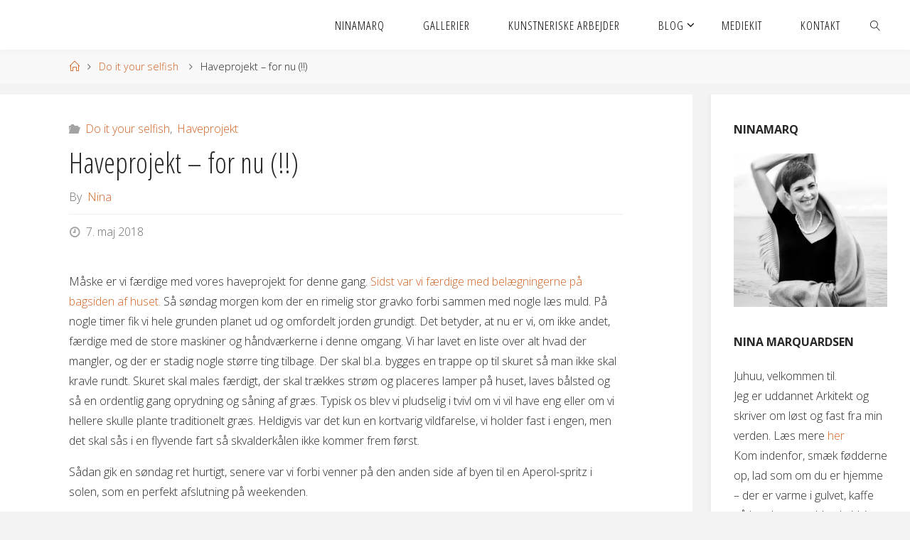

--- FILE ---
content_type: text/html; charset=UTF-8
request_url: https://www.ninamarquardsen.dk/3173/haveprojekt-for-nu/
body_size: 22770
content:
<!DOCTYPE html>
<html lang="da-DK">
<head>
<meta name="viewport" content="width=device-width, user-scalable=yes, initial-scale=1.0">
<meta http-equiv="X-UA-Compatible" content="IE=edge" /><meta charset="UTF-8">
<link rel="profile" href="http://gmpg.org/xfn/11">
<link rel="pingback" href="https://www.ninamarquardsen.dk/xmlrpc.php">
<meta name='robots' content='index, follow, max-image-preview:large, max-snippet:-1, max-video-preview:-1' />

	<!-- This site is optimized with the Yoast SEO plugin v19.2 - https://yoast.com/wordpress/plugins/seo/ -->
	<title>Nina Marquardsen | Haveprojekt - for nu | Kovening | Byggeri</title>
	<meta name="description" content="Måske er vi færdige med vores haveprojekt for denne gang. Søndag morgen kom der en rimelig stor gravko forbi sammen med nogle læs muld. På nogle timer fik vi hele grunden planet ud og omfordelt jorden grundigt. Det betyder, at nu er vi, om ikke andet, færdige med de store maskiner og håndværkerne i denne omgang." />
	<link rel="canonical" href="https://www.ninamarquardsen.dk/3173/haveprojekt-for-nu/" />
	<meta property="og:locale" content="da_DK" />
	<meta property="og:type" content="article" />
	<meta property="og:title" content="Nina Marquardsen | Haveprojekt - for nu | Kovening | Byggeri" />
	<meta property="og:description" content="Måske er vi færdige med vores haveprojekt for denne gang. Søndag morgen kom der en rimelig stor gravko forbi sammen med nogle læs muld. På nogle timer fik vi hele grunden planet ud og omfordelt jorden grundigt. Det betyder, at nu er vi, om ikke andet, færdige med de store maskiner og håndværkerne i denne omgang." />
	<meta property="og:url" content="https://www.ninamarquardsen.dk/3173/haveprojekt-for-nu/" />
	<meta property="og:site_name" content="Nina Marquardsen" />
	<meta property="article:published_time" content="2018-05-07T06:00:17+00:00" />
	<meta property="article:modified_time" content="2018-07-08T09:09:15+00:00" />
	<meta property="og:image" content="https://i0.wp.com/www.ninamarquardsen.dk/wp-content/uploads/2018/05/Nina-Marquardsen-Fotografi-Projekt-have-5342-Thumb.jpg?fit=800%2C700&ssl=1" />
	<meta property="og:image:width" content="800" />
	<meta property="og:image:height" content="700" />
	<meta property="og:image:type" content="image/jpeg" />
	<meta name="author" content="Nina" />
	<meta name="twitter:card" content="summary_large_image" />
	<meta name="twitter:label1" content="Skrevet af" />
	<meta name="twitter:data1" content="Nina" />
	<meta name="twitter:label2" content="Estimeret læsetid" />
	<meta name="twitter:data2" content="2 minutter" />
	<script type="application/ld+json" class="yoast-schema-graph">{"@context":"https://schema.org","@graph":[{"@type":"WebSite","@id":"https://www.ninamarquardsen.dk/#website","url":"https://www.ninamarquardsen.dk/","name":"Nina Marquardsen","description":"Personligt, uden ansvar for journalistisk kvalitet eller relevans","publisher":{"@id":"https://www.ninamarquardsen.dk/#/schema/person/3e5095f8326c30b563a9a6cc1342c6a1"},"potentialAction":[{"@type":"SearchAction","target":{"@type":"EntryPoint","urlTemplate":"https://www.ninamarquardsen.dk/?s={search_term_string}"},"query-input":"required name=search_term_string"}],"inLanguage":"da-DK"},{"@type":"ImageObject","inLanguage":"da-DK","@id":"https://www.ninamarquardsen.dk/3173/haveprojekt-for-nu/#primaryimage","url":"https://i0.wp.com/www.ninamarquardsen.dk/wp-content/uploads/2018/05/Nina-Marquardsen-Fotografi-Projekt-have-5342-Thumb.jpg?fit=800%2C700&ssl=1","contentUrl":"https://i0.wp.com/www.ninamarquardsen.dk/wp-content/uploads/2018/05/Nina-Marquardsen-Fotografi-Projekt-have-5342-Thumb.jpg?fit=800%2C700&ssl=1","width":800,"height":700,"caption":"Nina Marquardsen Fotografi - Haveprojekt"},{"@type":"WebPage","@id":"https://www.ninamarquardsen.dk/3173/haveprojekt-for-nu/#webpage","url":"https://www.ninamarquardsen.dk/3173/haveprojekt-for-nu/","name":"Nina Marquardsen | Haveprojekt - for nu | Kovening | Byggeri","isPartOf":{"@id":"https://www.ninamarquardsen.dk/#website"},"primaryImageOfPage":{"@id":"https://www.ninamarquardsen.dk/3173/haveprojekt-for-nu/#primaryimage"},"datePublished":"2018-05-07T06:00:17+00:00","dateModified":"2018-07-08T09:09:15+00:00","description":"Måske er vi færdige med vores haveprojekt for denne gang. Søndag morgen kom der en rimelig stor gravko forbi sammen med nogle læs muld. På nogle timer fik vi hele grunden planet ud og omfordelt jorden grundigt. Det betyder, at nu er vi, om ikke andet, færdige med de store maskiner og håndværkerne i denne omgang.","breadcrumb":{"@id":"https://www.ninamarquardsen.dk/3173/haveprojekt-for-nu/#breadcrumb"},"inLanguage":"da-DK","potentialAction":[{"@type":"ReadAction","target":["https://www.ninamarquardsen.dk/3173/haveprojekt-for-nu/"]}]},{"@type":"BreadcrumbList","@id":"https://www.ninamarquardsen.dk/3173/haveprojekt-for-nu/#breadcrumb","itemListElement":[{"@type":"ListItem","position":1,"name":"Hjem","item":"https://www.ninamarquardsen.dk/"},{"@type":"ListItem","position":2,"name":"Haveprojekt &#8211; for nu (!!)"}]},{"@type":"Article","@id":"https://www.ninamarquardsen.dk/3173/haveprojekt-for-nu/#article","isPartOf":{"@id":"https://www.ninamarquardsen.dk/3173/haveprojekt-for-nu/#webpage"},"author":{"name":"Nina","@id":"https://www.ninamarquardsen.dk/#/schema/person/3e5095f8326c30b563a9a6cc1342c6a1"},"headline":"Haveprojekt &#8211; for nu (!!)","datePublished":"2018-05-07T06:00:17+00:00","dateModified":"2018-07-08T09:09:15+00:00","mainEntityOfPage":{"@id":"https://www.ninamarquardsen.dk/3173/haveprojekt-for-nu/#webpage"},"wordCount":334,"commentCount":0,"publisher":{"@id":"https://www.ninamarquardsen.dk/#/schema/person/3e5095f8326c30b563a9a6cc1342c6a1"},"image":{"@id":"https://www.ninamarquardsen.dk/3173/haveprojekt-for-nu/#primaryimage"},"thumbnailUrl":"https://i0.wp.com/www.ninamarquardsen.dk/wp-content/uploads/2018/05/Nina-Marquardsen-Fotografi-Projekt-have-5342-Thumb.jpg?fit=800%2C700&ssl=1","keywords":["Haveprojekt","jord","Jordarbejde","Kovending"],"articleSection":["Do it your selfish","Haveprojekt"],"inLanguage":"da-DK","potentialAction":[{"@type":"CommentAction","name":"Comment","target":["https://www.ninamarquardsen.dk/3173/haveprojekt-for-nu/#respond"]}]},{"@type":["Person","Organization"],"@id":"https://www.ninamarquardsen.dk/#/schema/person/3e5095f8326c30b563a9a6cc1342c6a1","name":"Nina","image":{"@type":"ImageObject","inLanguage":"da-DK","@id":"https://www.ninamarquardsen.dk/#/schema/person/image/","url":"https://i0.wp.com/www.ninamarquardsen.dk/wp-content/uploads/2019/10/Christian-hestbæk-Ninamarq-2019-1.jpg?fit=1290%2C860&ssl=1","contentUrl":"https://i0.wp.com/www.ninamarquardsen.dk/wp-content/uploads/2019/10/Christian-hestbæk-Ninamarq-2019-1.jpg?fit=1290%2C860&ssl=1","width":1290,"height":860,"caption":"Nina"},"logo":{"@id":"https://www.ninamarquardsen.dk/#/schema/person/image/"},"url":"https://www.ninamarquardsen.dk/author/admin/"}]}</script>
	<!-- / Yoast SEO plugin. -->


<link rel='dns-prefetch' href='//secure.gravatar.com' />
<link rel='dns-prefetch' href='//platform-api.sharethis.com' />
<link rel='dns-prefetch' href='//stats.wp.com' />
<link rel='dns-prefetch' href='//fonts.googleapis.com' />
<link rel='dns-prefetch' href='//v0.wordpress.com' />
<link rel='preconnect' href='//i0.wp.com' />
<link rel='preconnect' href='//c0.wp.com' />
<link rel="alternate" type="application/rss+xml" title="Nina Marquardsen &raquo; Feed" href="https://www.ninamarquardsen.dk/feed/" />
<link rel="alternate" type="application/rss+xml" title="Nina Marquardsen &raquo;-kommentar-feed" href="https://www.ninamarquardsen.dk/comments/feed/" />
<link rel="alternate" type="application/rss+xml" title="Nina Marquardsen &raquo; Haveprojekt &#8211; for nu (!!)-kommentar-feed" href="https://www.ninamarquardsen.dk/3173/haveprojekt-for-nu/feed/" />
		<!-- This site uses the Google Analytics by MonsterInsights plugin v9.11.1 - Using Analytics tracking - https://www.monsterinsights.com/ -->
							<script src="//www.googletagmanager.com/gtag/js?id=G-E3WTYRNSBB"  data-cfasync="false" data-wpfc-render="false" type="text/javascript" async></script>
			<script data-cfasync="false" data-wpfc-render="false" type="text/javascript">
				var mi_version = '9.11.1';
				var mi_track_user = true;
				var mi_no_track_reason = '';
								var MonsterInsightsDefaultLocations = {"page_location":"https:\/\/www.ninamarquardsen.dk\/3173\/haveprojekt-for-nu\/"};
								if ( typeof MonsterInsightsPrivacyGuardFilter === 'function' ) {
					var MonsterInsightsLocations = (typeof MonsterInsightsExcludeQuery === 'object') ? MonsterInsightsPrivacyGuardFilter( MonsterInsightsExcludeQuery ) : MonsterInsightsPrivacyGuardFilter( MonsterInsightsDefaultLocations );
				} else {
					var MonsterInsightsLocations = (typeof MonsterInsightsExcludeQuery === 'object') ? MonsterInsightsExcludeQuery : MonsterInsightsDefaultLocations;
				}

								var disableStrs = [
										'ga-disable-G-E3WTYRNSBB',
									];

				/* Function to detect opted out users */
				function __gtagTrackerIsOptedOut() {
					for (var index = 0; index < disableStrs.length; index++) {
						if (document.cookie.indexOf(disableStrs[index] + '=true') > -1) {
							return true;
						}
					}

					return false;
				}

				/* Disable tracking if the opt-out cookie exists. */
				if (__gtagTrackerIsOptedOut()) {
					for (var index = 0; index < disableStrs.length; index++) {
						window[disableStrs[index]] = true;
					}
				}

				/* Opt-out function */
				function __gtagTrackerOptout() {
					for (var index = 0; index < disableStrs.length; index++) {
						document.cookie = disableStrs[index] + '=true; expires=Thu, 31 Dec 2099 23:59:59 UTC; path=/';
						window[disableStrs[index]] = true;
					}
				}

				if ('undefined' === typeof gaOptout) {
					function gaOptout() {
						__gtagTrackerOptout();
					}
				}
								window.dataLayer = window.dataLayer || [];

				window.MonsterInsightsDualTracker = {
					helpers: {},
					trackers: {},
				};
				if (mi_track_user) {
					function __gtagDataLayer() {
						dataLayer.push(arguments);
					}

					function __gtagTracker(type, name, parameters) {
						if (!parameters) {
							parameters = {};
						}

						if (parameters.send_to) {
							__gtagDataLayer.apply(null, arguments);
							return;
						}

						if (type === 'event') {
														parameters.send_to = monsterinsights_frontend.v4_id;
							var hookName = name;
							if (typeof parameters['event_category'] !== 'undefined') {
								hookName = parameters['event_category'] + ':' + name;
							}

							if (typeof MonsterInsightsDualTracker.trackers[hookName] !== 'undefined') {
								MonsterInsightsDualTracker.trackers[hookName](parameters);
							} else {
								__gtagDataLayer('event', name, parameters);
							}
							
						} else {
							__gtagDataLayer.apply(null, arguments);
						}
					}

					__gtagTracker('js', new Date());
					__gtagTracker('set', {
						'developer_id.dZGIzZG': true,
											});
					if ( MonsterInsightsLocations.page_location ) {
						__gtagTracker('set', MonsterInsightsLocations);
					}
										__gtagTracker('config', 'G-E3WTYRNSBB', {"forceSSL":"true"} );
										window.gtag = __gtagTracker;										(function () {
						/* https://developers.google.com/analytics/devguides/collection/analyticsjs/ */
						/* ga and __gaTracker compatibility shim. */
						var noopfn = function () {
							return null;
						};
						var newtracker = function () {
							return new Tracker();
						};
						var Tracker = function () {
							return null;
						};
						var p = Tracker.prototype;
						p.get = noopfn;
						p.set = noopfn;
						p.send = function () {
							var args = Array.prototype.slice.call(arguments);
							args.unshift('send');
							__gaTracker.apply(null, args);
						};
						var __gaTracker = function () {
							var len = arguments.length;
							if (len === 0) {
								return;
							}
							var f = arguments[len - 1];
							if (typeof f !== 'object' || f === null || typeof f.hitCallback !== 'function') {
								if ('send' === arguments[0]) {
									var hitConverted, hitObject = false, action;
									if ('event' === arguments[1]) {
										if ('undefined' !== typeof arguments[3]) {
											hitObject = {
												'eventAction': arguments[3],
												'eventCategory': arguments[2],
												'eventLabel': arguments[4],
												'value': arguments[5] ? arguments[5] : 1,
											}
										}
									}
									if ('pageview' === arguments[1]) {
										if ('undefined' !== typeof arguments[2]) {
											hitObject = {
												'eventAction': 'page_view',
												'page_path': arguments[2],
											}
										}
									}
									if (typeof arguments[2] === 'object') {
										hitObject = arguments[2];
									}
									if (typeof arguments[5] === 'object') {
										Object.assign(hitObject, arguments[5]);
									}
									if ('undefined' !== typeof arguments[1].hitType) {
										hitObject = arguments[1];
										if ('pageview' === hitObject.hitType) {
											hitObject.eventAction = 'page_view';
										}
									}
									if (hitObject) {
										action = 'timing' === arguments[1].hitType ? 'timing_complete' : hitObject.eventAction;
										hitConverted = mapArgs(hitObject);
										__gtagTracker('event', action, hitConverted);
									}
								}
								return;
							}

							function mapArgs(args) {
								var arg, hit = {};
								var gaMap = {
									'eventCategory': 'event_category',
									'eventAction': 'event_action',
									'eventLabel': 'event_label',
									'eventValue': 'event_value',
									'nonInteraction': 'non_interaction',
									'timingCategory': 'event_category',
									'timingVar': 'name',
									'timingValue': 'value',
									'timingLabel': 'event_label',
									'page': 'page_path',
									'location': 'page_location',
									'title': 'page_title',
									'referrer' : 'page_referrer',
								};
								for (arg in args) {
																		if (!(!args.hasOwnProperty(arg) || !gaMap.hasOwnProperty(arg))) {
										hit[gaMap[arg]] = args[arg];
									} else {
										hit[arg] = args[arg];
									}
								}
								return hit;
							}

							try {
								f.hitCallback();
							} catch (ex) {
							}
						};
						__gaTracker.create = newtracker;
						__gaTracker.getByName = newtracker;
						__gaTracker.getAll = function () {
							return [];
						};
						__gaTracker.remove = noopfn;
						__gaTracker.loaded = true;
						window['__gaTracker'] = __gaTracker;
					})();
									} else {
										console.log("");
					(function () {
						function __gtagTracker() {
							return null;
						}

						window['__gtagTracker'] = __gtagTracker;
						window['gtag'] = __gtagTracker;
					})();
									}
			</script>
							<!-- / Google Analytics by MonsterInsights -->
		<script type="text/javascript">
/* <![CDATA[ */
window._wpemojiSettings = {"baseUrl":"https:\/\/s.w.org\/images\/core\/emoji\/15.0.3\/72x72\/","ext":".png","svgUrl":"https:\/\/s.w.org\/images\/core\/emoji\/15.0.3\/svg\/","svgExt":".svg","source":{"concatemoji":"https:\/\/www.ninamarquardsen.dk\/wp-includes\/js\/wp-emoji-release.min.js?ver=6.6.4"}};
/*! This file is auto-generated */
!function(i,n){var o,s,e;function c(e){try{var t={supportTests:e,timestamp:(new Date).valueOf()};sessionStorage.setItem(o,JSON.stringify(t))}catch(e){}}function p(e,t,n){e.clearRect(0,0,e.canvas.width,e.canvas.height),e.fillText(t,0,0);var t=new Uint32Array(e.getImageData(0,0,e.canvas.width,e.canvas.height).data),r=(e.clearRect(0,0,e.canvas.width,e.canvas.height),e.fillText(n,0,0),new Uint32Array(e.getImageData(0,0,e.canvas.width,e.canvas.height).data));return t.every(function(e,t){return e===r[t]})}function u(e,t,n){switch(t){case"flag":return n(e,"\ud83c\udff3\ufe0f\u200d\u26a7\ufe0f","\ud83c\udff3\ufe0f\u200b\u26a7\ufe0f")?!1:!n(e,"\ud83c\uddfa\ud83c\uddf3","\ud83c\uddfa\u200b\ud83c\uddf3")&&!n(e,"\ud83c\udff4\udb40\udc67\udb40\udc62\udb40\udc65\udb40\udc6e\udb40\udc67\udb40\udc7f","\ud83c\udff4\u200b\udb40\udc67\u200b\udb40\udc62\u200b\udb40\udc65\u200b\udb40\udc6e\u200b\udb40\udc67\u200b\udb40\udc7f");case"emoji":return!n(e,"\ud83d\udc26\u200d\u2b1b","\ud83d\udc26\u200b\u2b1b")}return!1}function f(e,t,n){var r="undefined"!=typeof WorkerGlobalScope&&self instanceof WorkerGlobalScope?new OffscreenCanvas(300,150):i.createElement("canvas"),a=r.getContext("2d",{willReadFrequently:!0}),o=(a.textBaseline="top",a.font="600 32px Arial",{});return e.forEach(function(e){o[e]=t(a,e,n)}),o}function t(e){var t=i.createElement("script");t.src=e,t.defer=!0,i.head.appendChild(t)}"undefined"!=typeof Promise&&(o="wpEmojiSettingsSupports",s=["flag","emoji"],n.supports={everything:!0,everythingExceptFlag:!0},e=new Promise(function(e){i.addEventListener("DOMContentLoaded",e,{once:!0})}),new Promise(function(t){var n=function(){try{var e=JSON.parse(sessionStorage.getItem(o));if("object"==typeof e&&"number"==typeof e.timestamp&&(new Date).valueOf()<e.timestamp+604800&&"object"==typeof e.supportTests)return e.supportTests}catch(e){}return null}();if(!n){if("undefined"!=typeof Worker&&"undefined"!=typeof OffscreenCanvas&&"undefined"!=typeof URL&&URL.createObjectURL&&"undefined"!=typeof Blob)try{var e="postMessage("+f.toString()+"("+[JSON.stringify(s),u.toString(),p.toString()].join(",")+"));",r=new Blob([e],{type:"text/javascript"}),a=new Worker(URL.createObjectURL(r),{name:"wpTestEmojiSupports"});return void(a.onmessage=function(e){c(n=e.data),a.terminate(),t(n)})}catch(e){}c(n=f(s,u,p))}t(n)}).then(function(e){for(var t in e)n.supports[t]=e[t],n.supports.everything=n.supports.everything&&n.supports[t],"flag"!==t&&(n.supports.everythingExceptFlag=n.supports.everythingExceptFlag&&n.supports[t]);n.supports.everythingExceptFlag=n.supports.everythingExceptFlag&&!n.supports.flag,n.DOMReady=!1,n.readyCallback=function(){n.DOMReady=!0}}).then(function(){return e}).then(function(){var e;n.supports.everything||(n.readyCallback(),(e=n.source||{}).concatemoji?t(e.concatemoji):e.wpemoji&&e.twemoji&&(t(e.twemoji),t(e.wpemoji)))}))}((window,document),window._wpemojiSettings);
/* ]]> */
</script>
<link rel='stylesheet' id='fluidaplus-shortcodes-css' href='https://www.ninamarquardsen.dk/wp-content/themes/fluida-plus/plus/resources/shortcodes.css?ver=1.7.0' type='text/css' media='all' />
<link rel='stylesheet' id='jetpack_related-posts-css' href='https://c0.wp.com/p/jetpack/14.5/modules/related-posts/related-posts.css' type='text/css' media='all' />
<link rel='stylesheet' id='sbi_styles-css' href='https://www.ninamarquardsen.dk/wp-content/plugins/instagram-feed/css/sbi-styles.min.css?ver=6.0.6' type='text/css' media='all' />
<style id='wp-emoji-styles-inline-css' type='text/css'>

	img.wp-smiley, img.emoji {
		display: inline !important;
		border: none !important;
		box-shadow: none !important;
		height: 1em !important;
		width: 1em !important;
		margin: 0 0.07em !important;
		vertical-align: -0.1em !important;
		background: none !important;
		padding: 0 !important;
	}
</style>
<link rel='stylesheet' id='wp-block-library-css' href='https://c0.wp.com/c/6.6.4/wp-includes/css/dist/block-library/style.min.css' type='text/css' media='all' />
<link rel='stylesheet' id='mediaelement-css' href='https://c0.wp.com/c/6.6.4/wp-includes/js/mediaelement/mediaelementplayer-legacy.min.css' type='text/css' media='all' />
<link rel='stylesheet' id='wp-mediaelement-css' href='https://c0.wp.com/c/6.6.4/wp-includes/js/mediaelement/wp-mediaelement.min.css' type='text/css' media='all' />
<style id='jetpack-sharing-buttons-style-inline-css' type='text/css'>
.jetpack-sharing-buttons__services-list{display:flex;flex-direction:row;flex-wrap:wrap;gap:0;list-style-type:none;margin:5px;padding:0}.jetpack-sharing-buttons__services-list.has-small-icon-size{font-size:12px}.jetpack-sharing-buttons__services-list.has-normal-icon-size{font-size:16px}.jetpack-sharing-buttons__services-list.has-large-icon-size{font-size:24px}.jetpack-sharing-buttons__services-list.has-huge-icon-size{font-size:36px}@media print{.jetpack-sharing-buttons__services-list{display:none!important}}.editor-styles-wrapper .wp-block-jetpack-sharing-buttons{gap:0;padding-inline-start:0}ul.jetpack-sharing-buttons__services-list.has-background{padding:1.25em 2.375em}
</style>
<style id='classic-theme-styles-inline-css' type='text/css'>
/*! This file is auto-generated */
.wp-block-button__link{color:#fff;background-color:#32373c;border-radius:9999px;box-shadow:none;text-decoration:none;padding:calc(.667em + 2px) calc(1.333em + 2px);font-size:1.125em}.wp-block-file__button{background:#32373c;color:#fff;text-decoration:none}
</style>
<style id='global-styles-inline-css' type='text/css'>
:root{--wp--preset--aspect-ratio--square: 1;--wp--preset--aspect-ratio--4-3: 4/3;--wp--preset--aspect-ratio--3-4: 3/4;--wp--preset--aspect-ratio--3-2: 3/2;--wp--preset--aspect-ratio--2-3: 2/3;--wp--preset--aspect-ratio--16-9: 16/9;--wp--preset--aspect-ratio--9-16: 9/16;--wp--preset--color--black: #000000;--wp--preset--color--cyan-bluish-gray: #abb8c3;--wp--preset--color--white: #ffffff;--wp--preset--color--pale-pink: #f78da7;--wp--preset--color--vivid-red: #cf2e2e;--wp--preset--color--luminous-vivid-orange: #ff6900;--wp--preset--color--luminous-vivid-amber: #fcb900;--wp--preset--color--light-green-cyan: #7bdcb5;--wp--preset--color--vivid-green-cyan: #00d084;--wp--preset--color--pale-cyan-blue: #8ed1fc;--wp--preset--color--vivid-cyan-blue: #0693e3;--wp--preset--color--vivid-purple: #9b51e0;--wp--preset--color--accent-1: #d16425;--wp--preset--color--accent-2: #a3a3a3;--wp--preset--color--headings: #303030;--wp--preset--color--sitetext: #282828;--wp--preset--color--sitebg: #ffffff;--wp--preset--gradient--vivid-cyan-blue-to-vivid-purple: linear-gradient(135deg,rgba(6,147,227,1) 0%,rgb(155,81,224) 100%);--wp--preset--gradient--light-green-cyan-to-vivid-green-cyan: linear-gradient(135deg,rgb(122,220,180) 0%,rgb(0,208,130) 100%);--wp--preset--gradient--luminous-vivid-amber-to-luminous-vivid-orange: linear-gradient(135deg,rgba(252,185,0,1) 0%,rgba(255,105,0,1) 100%);--wp--preset--gradient--luminous-vivid-orange-to-vivid-red: linear-gradient(135deg,rgba(255,105,0,1) 0%,rgb(207,46,46) 100%);--wp--preset--gradient--very-light-gray-to-cyan-bluish-gray: linear-gradient(135deg,rgb(238,238,238) 0%,rgb(169,184,195) 100%);--wp--preset--gradient--cool-to-warm-spectrum: linear-gradient(135deg,rgb(74,234,220) 0%,rgb(151,120,209) 20%,rgb(207,42,186) 40%,rgb(238,44,130) 60%,rgb(251,105,98) 80%,rgb(254,248,76) 100%);--wp--preset--gradient--blush-light-purple: linear-gradient(135deg,rgb(255,206,236) 0%,rgb(152,150,240) 100%);--wp--preset--gradient--blush-bordeaux: linear-gradient(135deg,rgb(254,205,165) 0%,rgb(254,45,45) 50%,rgb(107,0,62) 100%);--wp--preset--gradient--luminous-dusk: linear-gradient(135deg,rgb(255,203,112) 0%,rgb(199,81,192) 50%,rgb(65,88,208) 100%);--wp--preset--gradient--pale-ocean: linear-gradient(135deg,rgb(255,245,203) 0%,rgb(182,227,212) 50%,rgb(51,167,181) 100%);--wp--preset--gradient--electric-grass: linear-gradient(135deg,rgb(202,248,128) 0%,rgb(113,206,126) 100%);--wp--preset--gradient--midnight: linear-gradient(135deg,rgb(2,3,129) 0%,rgb(40,116,252) 100%);--wp--preset--font-size--small: 10px;--wp--preset--font-size--medium: 20px;--wp--preset--font-size--large: 25px;--wp--preset--font-size--x-large: 42px;--wp--preset--font-size--regular: 16px;--wp--preset--font-size--larger: 40px;--wp--preset--spacing--20: 0.44rem;--wp--preset--spacing--30: 0.67rem;--wp--preset--spacing--40: 1rem;--wp--preset--spacing--50: 1.5rem;--wp--preset--spacing--60: 2.25rem;--wp--preset--spacing--70: 3.38rem;--wp--preset--spacing--80: 5.06rem;--wp--preset--shadow--natural: 6px 6px 9px rgba(0, 0, 0, 0.2);--wp--preset--shadow--deep: 12px 12px 50px rgba(0, 0, 0, 0.4);--wp--preset--shadow--sharp: 6px 6px 0px rgba(0, 0, 0, 0.2);--wp--preset--shadow--outlined: 6px 6px 0px -3px rgba(255, 255, 255, 1), 6px 6px rgba(0, 0, 0, 1);--wp--preset--shadow--crisp: 6px 6px 0px rgba(0, 0, 0, 1);}:where(.is-layout-flex){gap: 0.5em;}:where(.is-layout-grid){gap: 0.5em;}body .is-layout-flex{display: flex;}.is-layout-flex{flex-wrap: wrap;align-items: center;}.is-layout-flex > :is(*, div){margin: 0;}body .is-layout-grid{display: grid;}.is-layout-grid > :is(*, div){margin: 0;}:where(.wp-block-columns.is-layout-flex){gap: 2em;}:where(.wp-block-columns.is-layout-grid){gap: 2em;}:where(.wp-block-post-template.is-layout-flex){gap: 1.25em;}:where(.wp-block-post-template.is-layout-grid){gap: 1.25em;}.has-black-color{color: var(--wp--preset--color--black) !important;}.has-cyan-bluish-gray-color{color: var(--wp--preset--color--cyan-bluish-gray) !important;}.has-white-color{color: var(--wp--preset--color--white) !important;}.has-pale-pink-color{color: var(--wp--preset--color--pale-pink) !important;}.has-vivid-red-color{color: var(--wp--preset--color--vivid-red) !important;}.has-luminous-vivid-orange-color{color: var(--wp--preset--color--luminous-vivid-orange) !important;}.has-luminous-vivid-amber-color{color: var(--wp--preset--color--luminous-vivid-amber) !important;}.has-light-green-cyan-color{color: var(--wp--preset--color--light-green-cyan) !important;}.has-vivid-green-cyan-color{color: var(--wp--preset--color--vivid-green-cyan) !important;}.has-pale-cyan-blue-color{color: var(--wp--preset--color--pale-cyan-blue) !important;}.has-vivid-cyan-blue-color{color: var(--wp--preset--color--vivid-cyan-blue) !important;}.has-vivid-purple-color{color: var(--wp--preset--color--vivid-purple) !important;}.has-black-background-color{background-color: var(--wp--preset--color--black) !important;}.has-cyan-bluish-gray-background-color{background-color: var(--wp--preset--color--cyan-bluish-gray) !important;}.has-white-background-color{background-color: var(--wp--preset--color--white) !important;}.has-pale-pink-background-color{background-color: var(--wp--preset--color--pale-pink) !important;}.has-vivid-red-background-color{background-color: var(--wp--preset--color--vivid-red) !important;}.has-luminous-vivid-orange-background-color{background-color: var(--wp--preset--color--luminous-vivid-orange) !important;}.has-luminous-vivid-amber-background-color{background-color: var(--wp--preset--color--luminous-vivid-amber) !important;}.has-light-green-cyan-background-color{background-color: var(--wp--preset--color--light-green-cyan) !important;}.has-vivid-green-cyan-background-color{background-color: var(--wp--preset--color--vivid-green-cyan) !important;}.has-pale-cyan-blue-background-color{background-color: var(--wp--preset--color--pale-cyan-blue) !important;}.has-vivid-cyan-blue-background-color{background-color: var(--wp--preset--color--vivid-cyan-blue) !important;}.has-vivid-purple-background-color{background-color: var(--wp--preset--color--vivid-purple) !important;}.has-black-border-color{border-color: var(--wp--preset--color--black) !important;}.has-cyan-bluish-gray-border-color{border-color: var(--wp--preset--color--cyan-bluish-gray) !important;}.has-white-border-color{border-color: var(--wp--preset--color--white) !important;}.has-pale-pink-border-color{border-color: var(--wp--preset--color--pale-pink) !important;}.has-vivid-red-border-color{border-color: var(--wp--preset--color--vivid-red) !important;}.has-luminous-vivid-orange-border-color{border-color: var(--wp--preset--color--luminous-vivid-orange) !important;}.has-luminous-vivid-amber-border-color{border-color: var(--wp--preset--color--luminous-vivid-amber) !important;}.has-light-green-cyan-border-color{border-color: var(--wp--preset--color--light-green-cyan) !important;}.has-vivid-green-cyan-border-color{border-color: var(--wp--preset--color--vivid-green-cyan) !important;}.has-pale-cyan-blue-border-color{border-color: var(--wp--preset--color--pale-cyan-blue) !important;}.has-vivid-cyan-blue-border-color{border-color: var(--wp--preset--color--vivid-cyan-blue) !important;}.has-vivid-purple-border-color{border-color: var(--wp--preset--color--vivid-purple) !important;}.has-vivid-cyan-blue-to-vivid-purple-gradient-background{background: var(--wp--preset--gradient--vivid-cyan-blue-to-vivid-purple) !important;}.has-light-green-cyan-to-vivid-green-cyan-gradient-background{background: var(--wp--preset--gradient--light-green-cyan-to-vivid-green-cyan) !important;}.has-luminous-vivid-amber-to-luminous-vivid-orange-gradient-background{background: var(--wp--preset--gradient--luminous-vivid-amber-to-luminous-vivid-orange) !important;}.has-luminous-vivid-orange-to-vivid-red-gradient-background{background: var(--wp--preset--gradient--luminous-vivid-orange-to-vivid-red) !important;}.has-very-light-gray-to-cyan-bluish-gray-gradient-background{background: var(--wp--preset--gradient--very-light-gray-to-cyan-bluish-gray) !important;}.has-cool-to-warm-spectrum-gradient-background{background: var(--wp--preset--gradient--cool-to-warm-spectrum) !important;}.has-blush-light-purple-gradient-background{background: var(--wp--preset--gradient--blush-light-purple) !important;}.has-blush-bordeaux-gradient-background{background: var(--wp--preset--gradient--blush-bordeaux) !important;}.has-luminous-dusk-gradient-background{background: var(--wp--preset--gradient--luminous-dusk) !important;}.has-pale-ocean-gradient-background{background: var(--wp--preset--gradient--pale-ocean) !important;}.has-electric-grass-gradient-background{background: var(--wp--preset--gradient--electric-grass) !important;}.has-midnight-gradient-background{background: var(--wp--preset--gradient--midnight) !important;}.has-small-font-size{font-size: var(--wp--preset--font-size--small) !important;}.has-medium-font-size{font-size: var(--wp--preset--font-size--medium) !important;}.has-large-font-size{font-size: var(--wp--preset--font-size--large) !important;}.has-x-large-font-size{font-size: var(--wp--preset--font-size--x-large) !important;}
:where(.wp-block-post-template.is-layout-flex){gap: 1.25em;}:where(.wp-block-post-template.is-layout-grid){gap: 1.25em;}
:where(.wp-block-columns.is-layout-flex){gap: 2em;}:where(.wp-block-columns.is-layout-grid){gap: 2em;}
:root :where(.wp-block-pullquote){font-size: 1.5em;line-height: 1.6;}
</style>
<link rel='stylesheet' id='fluida-themefonts-css' href='https://www.ninamarquardsen.dk/wp-content/themes/fluida-plus/resources/fonts/fontfaces.css?ver=1.7.0' type='text/css' media='all' />
<link rel='stylesheet' id='fluida-googlefonts-css' href='//fonts.googleapis.com/css?family=Open+Sans%7COpen+Sans+Condensed300%7COpen+Sans%3A100%2C200%2C300%2C400%2C500%2C600%2C700%2C800%2C900%7COpen+Sans+Condensed%3A300%2C300%7COpen+Sans%3A700%7COpen+Sans%3A300&#038;ver=1.7.0' type='text/css' media='all' />
<link rel='stylesheet' id='fluida-main-css' href='https://www.ninamarquardsen.dk/wp-content/themes/fluida-plus/style.css?ver=1.7.0' type='text/css' media='all' />
<style id='fluida-main-inline-css' type='text/css'>
 #site-header-main-inside, #container, #colophon-inside, #footer-inside, #breadcrumbs-container-inside, #wp-custom-header { margin: 0 auto; max-width: 1920px; } #primary { width: 280px; } #secondary { width: 280px; } #container.one-column { } #container.two-columns-right #secondary { float: right; } #container.two-columns-right .main, .two-columns-right #breadcrumbs { width: calc( 98% - 280px ); float: left; } #container.two-columns-left #primary { float: left; } #container.two-columns-left .main, .two-columns-left #breadcrumbs { width: calc( 98% - 280px ); float: right; } #container.three-columns-right #primary, #container.three-columns-left #primary, #container.three-columns-sided #primary { float: left; } #container.three-columns-right #secondary, #container.three-columns-left #secondary, #container.three-columns-sided #secondary { float: left; } #container.three-columns-right #primary, #container.three-columns-left #secondary { margin-left: 2%; margin-right: 2%; } #container.three-columns-right .main, .three-columns-right #breadcrumbs { width: calc( 96% - 560px ); float: left; } #container.three-columns-left .main, .three-columns-left #breadcrumbs { width: calc( 96% - 560px ); float: right; } #container.three-columns-sided #secondary { float: right; } #container.three-columns-sided .main, .three-columns-sided #breadcrumbs { width: calc( 96% - 560px ); float: right; margin: 0 calc( 2% + 280px ) 0 -1920px; } html { font-family: Open Sans; font-size: 16px; font-weight: 300; line-height: 1.8; } #site-title { font-family: Open Sans Condensed; font-size: 150%; font-weight: 300; } #access ul li a { font-family: Open Sans Condensed; font-size: 105%; font-weight: 300; } #access i.search-icon { font-size: 105%; } .widget-title { font-family: Open Sans; font-size: 100%; font-weight: 700; } .widget-container { font-family: Open Sans; font-size: 100%; font-weight: 300; } .entry-title, #reply-title, .woocommerce .main .page-title, .woocommerce .main .entry-title { font-family: Open Sans Condensed; font-size: 250%; font-weight: 300; } .content-masonry .entry-title { font-size: 187.5%; } h1 { font-size: 3.029em; } h2 { font-size: 2.678em; } h3 { font-size: 2.327em; } h4 { font-size: 1.976em; } h5 { font-size: 1.625em; } h6 { font-size: 1.274em; } h1, h2, h3, h4, h5, h6 { font-family: Open Sans Condensed; font-weight: 300; } .lp-staticslider .staticslider-caption-title, .seriousslider.seriousslider-theme .seriousslider-caption-title { font-family: Open Sans Condensed; } body { color: #282828; background-color: #F3F3F3; } #site-header-main, #site-header-main-inside, #access ul li a, #access ul ul, #access::after { background-color: #fff; } #access .menu-main-search .searchform { border-color: #000000; background-color: #000000; } .menu-search-animated .searchform input[type="search"], .menu-search-animated .searchform input[type="search"]:focus { color: #fff; } #header a { color: #d16425; } #access > div > ul > li, #access > div > ul > li > a { color: #000000; } #access ul.sub-menu li a, #access ul.children li a { color: #555; } #access ul.sub-menu li:hover > a, #access ul.children li:hover > a { background-color: rgba(85,85,85,0.1); } #access > div > ul > li:hover > a { color: #fff; } #access ul > li.current_page_item > a, #access ul > li.current-menu-item > a, #access ul > li.current_page_ancestor > a, #access ul > li.current-menu-ancestor > a, #access .sub-menu, #access .children { border-top-color: #000000; } #access ul ul ul { border-left-color: rgba(85,85,85,0.5); } #access > div > ul > li:hover > a { background-color: #000000; } #access ul.children > li.current_page_item > a, #access ul.sub-menu > li.current-menu-item > a, #access ul.children > li.current_page_ancestor > a, #access ul.sub-menu > li.current-menu-ancestor > a { border-color: #555; } .searchform .searchsubmit, .searchform:hover input[type="search"], .searchform input[type="search"]:focus { color: #ffffff; background-color: transparent; } .searchform::after, .searchform input[type="search"]:focus, .searchform .searchsubmit:hover { background-color: #d16425; } article.hentry, #primary, .searchform, .main > div:not(#content-masonry), .main > header, .main > nav#nav-below, .pagination span, .pagination a, #nav-old-below .nav-previous, #nav-old-below .nav-next { background-color: #ffffff; } #breadcrumbs-container { background-color: #f8f8f8;} #secondary { background-color: #ffffff; } #colophon, #footer { background-color: #222226; color: #c6c6c6; } span.entry-format { color: #d16425; } .format-aside { border-top-color: #F3F3F3; } article.hentry .post-thumbnail-container { background-color: rgba(40,40,40,0.15); } .entry-content blockquote::before, .entry-content blockquote::after { color: rgba(40,40,40,0.1); } .entry-content h1, .entry-content h2, .entry-content h3, .entry-content h4, .lp-text-content h1, .lp-text-content h2, .lp-text-content h3, .lp-text-content h4 { color: #303030; } a { color: #d16425; } a:hover, .entry-meta span a:hover, .comments-link a:hover { color: #a3a3a3; } #footer a, .page-title strong { color: #d16425; } #footer a:hover, #site-title a:hover span { color: #a3a3a3; } #access > div > ul > li.menu-search-animated:hover i { color: #fff; } .continue-reading-link { color: #ffffff; background-color: #a3a3a3} .continue-reading-link:before { background-color: #d16425} .continue-reading-link:hover { color: #ffffff; } header.pad-container { border-top-color: #d16425; } article.sticky:after { background-color: rgba(209,100,37,1); } .socials a:before { color: #d16425; } .socials a:hover:before { color: #a3a3a3; } .fluida-normalizedtags #content .tagcloud a { color: #ffffff; background-color: #d16425; } .fluida-normalizedtags #content .tagcloud a:hover { background-color: #a3a3a3; } #toTop .icon-back2top:before { color: #d16425; } #toTop:hover .icon-back2top:before { color: #a3a3a3; } .entry-meta .icon-metas:before { color: #a3a3a3; } .page-link a:hover { border-top-color: #a3a3a3; } #site-title span a span:nth-child(1) { background-color: #d16425; color: #fff; width: 1.4em; margin-right: .1em; text-align: center; line-height: 1.4; font-weight: 300; } #site-title span a:hover span:nth-child(1) { background-color: #a3a3a3; } .fluida-caption-one .main .wp-caption .wp-caption-text { border-bottom-color: #eeeeee; } .fluida-caption-two .main .wp-caption .wp-caption-text { background-color: #f5f5f5; } .fluida-image-one .entry-content img[class*="align"], .fluida-image-one .entry-summary img[class*="align"], .fluida-image-two .entry-content img[class*='align'], .fluida-image-two .entry-summary img[class*='align'] { border-color: #eeeeee; } .fluida-image-five .entry-content img[class*='align'], .fluida-image-five .entry-summary img[class*='align'] { border-color: #d16425; } /* diffs */ span.edit-link a.post-edit-link, span.edit-link a.post-edit-link:hover, span.edit-link .icon-edit:before { color: #6d6d6d; } .searchform { border-color: #ebebeb; } .entry-meta span, .entry-utility span, .entry-meta time, .comment-meta a, #breadcrumbs-nav .icon-angle-right::before, .footermenu ul li span.sep { color: #6d6d6d; } #footer { border-top-color: #36363a; } #colophon .widget-container:after { background-color: #36363a; } #commentform { max-width:650px;} code, .reply a:after, #nav-below .nav-previous a:before, #nav-below .nav-next a:before, .reply a:after { background-color: #eeeeee; } pre, .entry-meta .author, nav.sidebarmenu, .page-link > span, article #author-info, .comment-author, .commentlist .comment-body, .commentlist .pingback, nav.sidebarmenu li a { border-color: #eeeeee; } select, input[type], textarea { color: #282828; } button, input[type="button"], input[type="submit"], input[type="reset"] { background-color: #d16425; color: #ffffff; } button:hover, input[type="button"]:hover, input[type="submit"]:hover, input[type="reset"]:hover { background-color: #a3a3a3; } select, input[type], textarea { border-color: #e9e9e9; } input[type]:hover, textarea:hover, select:hover, input[type]:focus, textarea:focus, select:focus { border-color: #cdcdcd; } hr { background-color: #e9e9e9; } #toTop { background-color: rgba(250,250,250,0.8) } /* gutenberg */ .wp-block-image.alignwide { margin-left: -15%; margin-right: -15%; } .wp-block-image.alignwide img { width: 130%; max-width: 130%; } .has-accent-1-color, .has-accent-1-color:hover { color: #d16425; } .has-accent-2-color, .has-accent-2-color:hover { color: #a3a3a3; } .has-headings-color, .has-headings-color:hover { color: #303030; } .has-sitetext-color, .has-sitetext-color:hover { color: #282828; } .has-sitebg-color, .has-sitebg-color:hover { color: #ffffff; } .has-accent-1-background-color { background-color: #d16425; } .has-accent-2-background-color { background-color: #a3a3a3; } .has-headings-background-color { background-color: #303030; } .has-sitetext-background-color { background-color: #282828; } .has-sitebg-background-color { background-color: #ffffff; } .has-small-font-size { font-size: 10px; } .has-regular-font-size { font-size: 16px; } .has-large-font-size { font-size: 25px; } .has-larger-font-size { font-size: 40px; } .has-huge-font-size { font-size: 40px; } /* woocommerce */ .woocommerce-page #respond input#submit.alt, .woocommerce a.button.alt, .woocommerce-page button.button.alt, .woocommerce input.button.alt, .woocommerce #respond input#submit, .woocommerce a.button, .woocommerce button.button, .woocommerce input.button { background-color: #d16425; color: #ffffff; line-height: 1.8; } .woocommerce #respond input#submit:hover, .woocommerce a.button:hover, .woocommerce button.button:hover, .woocommerce input.button:hover { background-color: #f38647; color: #ffffff;} .woocommerce-page #respond input#submit.alt, .woocommerce a.button.alt, .woocommerce-page button.button.alt, .woocommerce input.button.alt { background-color: #a3a3a3; color: #ffffff; line-height: 1.8; } .woocommerce-page #respond input#submit.alt:hover, .woocommerce a.button.alt:hover, .woocommerce-page button.button.alt:hover, .woocommerce input.button.alt:hover { background-color: #c5c5c5; color: #ffffff;} .woocommerce div.product .woocommerce-tabs ul.tabs li.active { border-bottom-color: #ffffff; } .woocommerce #respond input#submit.alt.disabled, .woocommerce #respond input#submit.alt.disabled:hover, .woocommerce #respond input#submit.alt:disabled, .woocommerce #respond input#submit.alt:disabled:hover, .woocommerce #respond input#submit.alt[disabled]:disabled, .woocommerce #respond input#submit.alt[disabled]:disabled:hover, .woocommerce a.button.alt.disabled, .woocommerce a.button.alt.disabled:hover, .woocommerce a.button.alt:disabled, .woocommerce a.button.alt:disabled:hover, .woocommerce a.button.alt[disabled]:disabled, .woocommerce a.button.alt[disabled]:disabled:hover, .woocommerce button.button.alt.disabled, .woocommerce button.button.alt.disabled:hover, .woocommerce button.button.alt:disabled, .woocommerce button.button.alt:disabled:hover, .woocommerce button.button.alt[disabled]:disabled, .woocommerce button.button.alt[disabled]:disabled:hover, .woocommerce input.button.alt.disabled, .woocommerce input.button.alt.disabled:hover, .woocommerce input.button.alt:disabled, .woocommerce input.button.alt:disabled:hover, .woocommerce input.button.alt[disabled]:disabled, .woocommerce input.button.alt[disabled]:disabled:hover { background-color: #a3a3a3; } .woocommerce ul.products li.product .price, .woocommerce div.product p.price, .woocommerce div.product span.price { color: #000000 } #add_payment_method #payment, .woocommerce-cart #payment, .woocommerce-checkout #payment { background: #f5f5f5; } /* mobile menu */ nav#mobile-menu { background-color: #fff; } #mobile-menu .mobile-arrow { color: #282828; } .main .entry-content, .main .entry-summary { text-align: Default; } .main p, .main ul, .main ol, .main dd, .main pre, .main hr { margin-bottom: 1em; } .main p { text-indent: 0em; } .main a.post-featured-image { background-position: center top; } #content { margin-top: 10px; } #content { padding-left: 0px; padding-right: 0px; } #header-widget-area { width: 25%; right: 10px; } .fluida-stripped-table .main thead th, .fluida-bordered-table .main thead th, .fluida-stripped-table .main td, .fluida-stripped-table .main th, .fluida-bordered-table .main th, .fluida-bordered-table .main td { border-color: #e9e9e9; } .fluida-clean-table .main th, .fluida-stripped-table .main tr:nth-child(even) td, .fluida-stripped-table .main tr:nth-child(even) th { background-color: #f6f6f6; } article.hentry .article-inner, #breadcrumbs-nav, body.woocommerce.woocommerce-page #breadcrumbs-nav, #content-masonry article.hentry .article-inner, .pad-container { padding-left: 10%; padding-right: 10%; } .fluida-magazine-two.archive #breadcrumbs-nav, .fluida-magazine-two.archive .pad-container, .fluida-magazine-two.search #breadcrumbs-nav, .fluida-magazine-two.search .pad-container, .fluida-magazine-two.page-template-template-page-with-intro #breadcrumbs-nav, .fluida-magazine-two.page-template-template-page-with-intro .pad-container { padding-left: 5%; padding-right: 5%; } .fluida-magazine-three.archive #breadcrumbs-nav, .fluida-magazine-three.archive .pad-container, .fluida-magazine-three.search #breadcrumbs-nav, .fluida-magazine-three.search .pad-container, .fluida-magazine-three.page-template-template-page-with-intro #breadcrumbs-nav, .fluida-magazine-three.page-template-template-page-with-intro .pad-container { padding-left: 3.3333333333333%; padding-right: 3.3333333333333%; } #site-header-main { height:70px; } #sheader, .identity, #nav-toggle { height:70px; line-height:70px; } #access div > ul > li > a { line-height:68px; } #access .menu-main-search > a, #branding { height:70px; } .fluida-responsive-headerimage #masthead #header-image-main-inside { max-height: 0px; } .fluida-cropped-headerimage #masthead div.header-image { height: 0px; } #site-text { display: none; } .fluida-landing-page .lp-blocks-inside, .fluida-landing-page .lp-boxes-inside, .fluida-landing-page .lp-text-inside, .fluida-landing-page .lp-posts-inside, .fluida-landing-page .lp-section-header { max-width: 1920px; } .seriousslider-theme .seriousslider-caption-buttons a:nth-child(2n+1), a.staticslider-button:nth-child(2n+1) { color: #282828; border-color: #ffffff; background-color: #ffffff; } .seriousslider-theme .seriousslider-caption-buttons a:nth-child(2n+1):hover, a.staticslider-button:nth-child(2n+1):hover { color: #ffffff; } .seriousslider-theme .seriousslider-caption-buttons a:nth-child(2n), a.staticslider-button:nth-child(2n) { border-color: #ffffff; color: #ffffff; } .seriousslider-theme .seriousslider-caption-buttons a:nth-child(2n):hover, .staticslider-button:nth-child(2n):hover { color: #282828; background-color: #ffffff; } .lp-blocks { ; } .lp-block > i::before { color: #d16425; } .lp-block:hover i::before { color: #a3a3a3; } .lp-block i:after { background-color: #d16425; } .lp-block:hover i:after { background-color: #a3a3a3; } .lp-block-text, .lp-boxes-static .lp-box-text, .lp-section-desc { color: #646464; } .lp-text { background-color: #FFF; } .lp-boxes-1 .lp-box .lp-box-image { height: 300px; } .lp-boxes-1.lp-boxes-animated .lp-box:hover .lp-box-text { max-height: 200px; } .lp-boxes-2 .lp-box .lp-box-image { height: 400px; } .lp-boxes-2.lp-boxes-animated .lp-box:hover .lp-box-text { max-height: 300px; } .lp-box-readmore { color: #d16425; } .lp-boxes { ; } .lp-boxes .lp-box-overlay { background-color: rgba(209,100,37, 0.9); } .lpbox-rnd1 { background-color: #c8c8c8; } .lpbox-rnd2 { background-color: #c3c3c3; } .lpbox-rnd3 { background-color: #bebebe; } .lpbox-rnd4 { background-color: #b9b9b9; } .lpbox-rnd5 { background-color: #b4b4b4; } .lpbox-rnd6 { background-color: #afafaf; } .lpbox-rnd7 { background-color: #aaaaaa; } .lpbox-rnd8 { background-color: #a5a5a5; } /* Plus style */ /* Landing Page */ .lp-blocks1 { background-color: #f3f3f3; } .lp-blocks2 { } .lp-boxes-1 { background-color: #ffffff; } .lp-boxes-2 { background-color: #f8f8f8; } .lp-boxes-3 { } #lp-text-zero { background-color: #fff; } #lp-text-one { background-color: #f4f4f4; } #lp-text-two { background-color: #fff; } #lp-text-three { background-color: #fff; } #lp-text-four { background-color: #fff; } #lp-text-five { background-color: #fff; } #lp-text-six { background-color: #FFF; } .lp-portfolio { background-color: #ffffff; } .lp-blocks2 .lp-block i::before { color: #d16425; border-color: #d16425; } .lp-blocks2 .lp-block:hover i::before { background-color: #d16425; } .lp-boxes-static2 .lp-box { background-color: #ffffff; } .lp-boxes.lp-boxes-animated2 .lp-box-overlay { background-color: rgba(163,163,163, 0.9); } .lp-boxes-3 .lp-box .lp-box-image { height: 300px; } .lp-boxes-3.lp-boxes-animated .lp-box:hover .lp-box-text { max-height: 200px; } .lp-text .lp-text-overlay + .lp-text-inside { color: #282828; } .lp-text.style-reverse .lp-text-overlay + .lp-text-inside { color: #a7a7a7; } /* Shortcodes */ .panel-title { font-family: Open Sans; } .btn-primary, .label-primary { background: #d16425; } .btn-secondary, .label-secondary { background: #a3a3a3; } .btn-primary:hover, .btn-primary:focus, .btn-primary.focus, .btn-primary:active, .btn-primary.active { background: #af4203; } .btn-secondary:hover, .btn-secondary:focus, .btn-secondary.focus, .btn-secondary:active, .btn-secondary.active { background: #818181; } .fontfamily-titles-font { font-family: Open Sans Condensed; } .fontfamily-headings-font { font-family: Open Sans Condensed; } /* Portfolio */ .single article.jetpack-portfolio .entry-meta { background-color: #f5f5f5 } .jetpack-portfolio-shortcode .portfolio-entry .portfolio-entry-meta > div:last-child { border-color: #eeeeee; } #portfolio-filter > a, #portfolio-filter > a:after { color: #5b5b5b; } #portfolio-filter > a.active { color: #d16425; } /* Widgets */ .widget-area .cryout-wtabs-nav { border-color: #d16425; } ul.cryout-wtabs-nav li.active a { background-color: #d16425; } /* Team Members */ .tmm .tmm_member { background-color: #f5f5f5; } @media (min-width: 800px) and (max-width: 800px) { .cryout #access { display: none; } .cryout #nav-toggle { display: block; } .cryout #sheader { margin-left: 0; margin-right: 2em; } } /* end Plus style */ 
/* Fluida Custom CSS */
</style>
<link rel='stylesheet' id='jetpack-subscriptions-css' href='https://c0.wp.com/p/jetpack/14.5/modules/subscriptions/subscriptions.css' type='text/css' media='all' />
<link rel='stylesheet' id='cryout-serious-slider-style-css' href='https://www.ninamarquardsen.dk/wp-content/plugins/cryout-serious-slider/resources/style.css?ver=1.2.7' type='text/css' media='all' />
<link rel='stylesheet' id='tmm-css' href='https://www.ninamarquardsen.dk/wp-content/plugins/team-members/inc/css/tmm_style.css?ver=6.6.4' type='text/css' media='all' />
<link rel='stylesheet' id='sharedaddy-css' href='https://c0.wp.com/p/jetpack/14.5/modules/sharedaddy/sharing.css' type='text/css' media='all' />
<link rel='stylesheet' id='social-logos-css' href='https://c0.wp.com/p/jetpack/14.5/_inc/social-logos/social-logos.min.css' type='text/css' media='all' />
<script type="text/javascript" src="https://c0.wp.com/c/6.6.4/wp-includes/js/jquery/jquery.min.js" id="jquery-core-js"></script>
<script type="text/javascript" src="https://c0.wp.com/c/6.6.4/wp-includes/js/jquery/jquery-migrate.min.js" id="jquery-migrate-js"></script>
<script type="text/javascript" src="https://www.ninamarquardsen.dk/wp-content/themes/fluida-plus/plus/resources/shortcodes.js?ver=1.7.0" id="fluidaplus-shortcodes-js"></script>
<script type="text/javascript" id="jetpack_related-posts-js-extra">
/* <![CDATA[ */
var related_posts_js_options = {"post_heading":"h4"};
/* ]]> */
</script>
<script type="text/javascript" src="https://c0.wp.com/p/jetpack/14.5/_inc/build/related-posts/related-posts.min.js" id="jetpack_related-posts-js"></script>
<script type="text/javascript" src="https://www.ninamarquardsen.dk/wp-content/plugins/google-analytics-for-wordpress/assets/js/frontend-gtag.min.js?ver=9.11.1" id="monsterinsights-frontend-script-js" async="async" data-wp-strategy="async"></script>
<script data-cfasync="false" data-wpfc-render="false" type="text/javascript" id='monsterinsights-frontend-script-js-extra'>/* <![CDATA[ */
var monsterinsights_frontend = {"js_events_tracking":"true","download_extensions":"doc,pdf,ppt,zip,xls,docx,pptx,xlsx","inbound_paths":"[]","home_url":"https:\/\/www.ninamarquardsen.dk","hash_tracking":"false","v4_id":"G-E3WTYRNSBB"};/* ]]> */
</script>
<!--[if lt IE 9]>
<script type="text/javascript" src="https://www.ninamarquardsen.dk/wp-content/themes/fluida-plus/resources/js/html5shiv.min.js?ver=1.7.0" id="fluida-html5shiv-js"></script>
<![endif]-->
<script type="text/javascript" src="https://www.ninamarquardsen.dk/wp-content/plugins/cryout-serious-slider/resources/jquery.mobile.custom.min.js?ver=1.2.7" id="cryout-serious-slider-jquerymobile-js"></script>
<script type="text/javascript" src="https://www.ninamarquardsen.dk/wp-content/plugins/cryout-serious-slider/resources/slider.js?ver=1.2.7" id="cryout-serious-slider-script-js"></script>
<script type="text/javascript" src="//platform-api.sharethis.com/js/sharethis.js#product=ga&amp;property=597de2dbe1d7050012e12b8d" id="googleanalytics-platform-sharethis-js"></script>
<link rel="https://api.w.org/" href="https://www.ninamarquardsen.dk/wp-json/" /><link rel="alternate" title="JSON" type="application/json" href="https://www.ninamarquardsen.dk/wp-json/wp/v2/posts/3173" /><link rel="EditURI" type="application/rsd+xml" title="RSD" href="https://www.ninamarquardsen.dk/xmlrpc.php?rsd" />
<meta name="generator" content="WordPress 6.6.4" />
<link rel='shortlink' href='https://wp.me/p2yYFr-Pb' />
<link rel="alternate" title="oEmbed (JSON)" type="application/json+oembed" href="https://www.ninamarquardsen.dk/wp-json/oembed/1.0/embed?url=https%3A%2F%2Fwww.ninamarquardsen.dk%2F3173%2Fhaveprojekt-for-nu%2F" />
<link rel="alternate" title="oEmbed (XML)" type="text/xml+oembed" href="https://www.ninamarquardsen.dk/wp-json/oembed/1.0/embed?url=https%3A%2F%2Fwww.ninamarquardsen.dk%2F3173%2Fhaveprojekt-for-nu%2F&#038;format=xml" />
	<style>img#wpstats{display:none}</style>
		<script>
(function() {
	(function (i, s, o, g, r, a, m) {
		i['GoogleAnalyticsObject'] = r;
		i[r] = i[r] || function () {
				(i[r].q = i[r].q || []).push(arguments)
			}, i[r].l = 1 * new Date();
		a = s.createElement(o),
			m = s.getElementsByTagName(o)[0];
		a.async = 1;
		a.src = g;
		m.parentNode.insertBefore(a, m)
	})(window, document, 'script', 'https://google-analytics.com/analytics.js', 'ga');

	ga('create', 'UA-102511213-1', 'auto');
		ga('set', 'anonymizeIp', true);
			ga('send', 'pageview');
	})();
</script>
<link rel="icon" href="https://i0.wp.com/www.ninamarquardsen.dk/wp-content/uploads/2017/07/cropped-Screen-Shot-2017-07-13-at-10.06.44-AM-1.png?fit=32%2C32&#038;ssl=1" sizes="32x32" />
<link rel="icon" href="https://i0.wp.com/www.ninamarquardsen.dk/wp-content/uploads/2017/07/cropped-Screen-Shot-2017-07-13-at-10.06.44-AM-1.png?fit=192%2C192&#038;ssl=1" sizes="192x192" />
<link rel="apple-touch-icon" href="https://i0.wp.com/www.ninamarquardsen.dk/wp-content/uploads/2017/07/cropped-Screen-Shot-2017-07-13-at-10.06.44-AM-1.png?fit=180%2C180&#038;ssl=1" />
<meta name="msapplication-TileImage" content="https://i0.wp.com/www.ninamarquardsen.dk/wp-content/uploads/2017/07/cropped-Screen-Shot-2017-07-13-at-10.06.44-AM-1.png?fit=270%2C270&#038;ssl=1" />
		<style type="text/css" id="wp-custom-css">
			.single-jetpack-portfolio article .wp-post-image {display: none;}		</style>
		</head>

<body class="post-template-default single single-post postid-3173 single-format-standard wp-embed-responsive fluida-image-one fluida-caption-two fluida-totop-normal fluida-stripped-table fluida-cropped-headerimage fluida-responsive-featured fluida-magazine-three fluida-magazine-layout fluida-comment-placeholder fluida-elementshadow fluida-normalizedtags fluida-article-animation-1" itemscope itemtype="http://schema.org/WebPage">
		<div id="site-wrapper">

	<header id="masthead" class="cryout"  itemscope itemtype="http://schema.org/WPHeader" role="banner">

		<div id="site-header-main">
			<div id="site-header-main-inside">

				<nav id="mobile-menu">
					<span id="nav-cancel"><i class="blicon-cross3"></i></span>
					<div><ul id="mobile-nav" class=""><li id="menu-item-1872" class="menu-item menu-item-type-post_type menu-item-object-page menu-item-1872"><a href="https://www.ninamarquardsen.dk/om/"><span>Ninamarq</span></a></li>
<li id="menu-item-3442" class="menu-item menu-item-type-post_type menu-item-object-page menu-item-3442"><a href="https://www.ninamarquardsen.dk/gallerier/"><span>Gallerier</span></a></li>
<li id="menu-item-4877" class="menu-item menu-item-type-post_type menu-item-object-page menu-item-4877"><a href="https://www.ninamarquardsen.dk/kunstfotografi/"><span>Kunstneriske arbejder</span></a></li>
<li id="menu-item-3470" class="menu-item menu-item-type-post_type menu-item-object-page current_page_parent menu-item-has-children menu-item-3470"><a href="https://www.ninamarquardsen.dk/blog/"><span>Blog</span></a>
<ul class="sub-menu">
	<li id="menu-item-3735" class="menu-item menu-item-type-taxonomy menu-item-object-category menu-item-3735"><a href="https://www.ninamarquardsen.dk/category/california-wild-west/"><span>California &#038; the Wild West</span></a></li>
	<li id="menu-item-3736" class="menu-item menu-item-type-taxonomy menu-item-object-category menu-item-3736"><a href="https://www.ninamarquardsen.dk/category/into-the-great-wide-yonder/"><span>Into the great wide Yonder</span></a></li>
	<li id="menu-item-3738" class="menu-item menu-item-type-taxonomy menu-item-object-category current-post-ancestor current-menu-parent current-post-parent menu-item-3738"><a href="https://www.ninamarquardsen.dk/category/do-it-your-selfish/"><span>Do it your selfish</span></a></li>
	<li id="menu-item-3812" class="menu-item menu-item-type-taxonomy menu-item-object-category menu-item-3812"><a href="https://www.ninamarquardsen.dk/category/det-er-ikke-moderne/"><span>Det er ikke moderne</span></a></li>
	<li id="menu-item-3813" class="menu-item menu-item-type-taxonomy menu-item-object-category menu-item-3813"><a href="https://www.ninamarquardsen.dk/category/livet-kunsten/"><span>Livet &#038; kunsten</span></a></li>
	<li id="menu-item-3814" class="menu-item menu-item-type-taxonomy menu-item-object-category menu-item-3814"><a href="https://www.ninamarquardsen.dk/category/saa-gik-der-tid-med-det/"><span>Så gik der tid med det</span></a></li>
	<li id="menu-item-3815" class="menu-item menu-item-type-taxonomy menu-item-object-category menu-item-3815"><a href="https://www.ninamarquardsen.dk/category/se-hvad-jeg-har-lavet/"><span>Se hvad jeg har lavet&#8230;</span></a></li>
	<li id="menu-item-3817" class="menu-item menu-item-type-taxonomy menu-item-object-category menu-item-3817"><a href="https://www.ninamarquardsen.dk/category/work-life-balance/"><span>Work/Life balance</span></a></li>
	<li id="menu-item-3816" class="menu-item menu-item-type-taxonomy menu-item-object-category menu-item-3816"><a href="https://www.ninamarquardsen.dk/category/sponsoreret/"><span>Sponsoreret</span></a></li>
</ul>
</li>
<li id="menu-item-3441" class="menu-item menu-item-type-post_type menu-item-object-page menu-item-3441"><a href="https://www.ninamarquardsen.dk/annoncering-reklame-og-samarbejder/"><span>Mediekit</span></a></li>
<li id="menu-item-3450" class="menu-item menu-item-type-post_type menu-item-object-page menu-item-3450"><a href="https://www.ninamarquardsen.dk/kontakt/"><span>Kontakt</span></a></li>
<li class='menu-main-search menu-search-animated'>
			<a role='link' href><i class='search-icon'></i><span class='screen-reader-text'>Search</span></a>
<form role="search" method="get" class="searchform" action="https://www.ninamarquardsen.dk/">
	<label>
		<span class="screen-reader-text">Search for:</span>
		<input type="search" class="s" placeholder="Search" value="" name="s" />
	</label>
	<button type="submit" class="searchsubmit"><span class="screen-reader-text">Search</span><i class="blicon-magnifier"></i></button>
</form>

		</li></ul></div>				</nav> <!-- #mobile-menu -->

				<div id="branding">
					<div id="site-text"><div itemprop="headline" id="site-title"><span> <a href="https://www.ninamarquardsen.dk/" title="Personligt, uden ansvar for journalistisk kvalitet eller relevans" rel="home">Nina Marquardsen</a> </span></div><span id="site-description"  itemprop="description" >Personligt, uden ansvar for journalistisk kvalitet eller relevans</span></div>				</div><!-- #branding -->

				
				<a id="nav-toggle"><span>&nbsp;</span></a>
				<nav id="access" role="navigation"  aria-label="Primary Menu"  itemscope itemtype="http://schema.org/SiteNavigationElement">
						<div class="skip-link screen-reader-text">
		<a href="#main" title="Skip to content"> Skip to content </a>
	</div>
	<div><ul id="prime_nav" class=""><li class="menu-item menu-item-type-post_type menu-item-object-page menu-item-1872"><a href="https://www.ninamarquardsen.dk/om/"><span>Ninamarq</span></a></li>
<li class="menu-item menu-item-type-post_type menu-item-object-page menu-item-3442"><a href="https://www.ninamarquardsen.dk/gallerier/"><span>Gallerier</span></a></li>
<li class="menu-item menu-item-type-post_type menu-item-object-page menu-item-4877"><a href="https://www.ninamarquardsen.dk/kunstfotografi/"><span>Kunstneriske arbejder</span></a></li>
<li class="menu-item menu-item-type-post_type menu-item-object-page current_page_parent menu-item-has-children menu-item-3470"><a href="https://www.ninamarquardsen.dk/blog/"><span>Blog</span></a>
<ul class="sub-menu">
	<li class="menu-item menu-item-type-taxonomy menu-item-object-category menu-item-3735"><a href="https://www.ninamarquardsen.dk/category/california-wild-west/"><span>California &#038; the Wild West</span></a></li>
	<li class="menu-item menu-item-type-taxonomy menu-item-object-category menu-item-3736"><a href="https://www.ninamarquardsen.dk/category/into-the-great-wide-yonder/"><span>Into the great wide Yonder</span></a></li>
	<li class="menu-item menu-item-type-taxonomy menu-item-object-category current-post-ancestor current-menu-parent current-post-parent menu-item-3738"><a href="https://www.ninamarquardsen.dk/category/do-it-your-selfish/"><span>Do it your selfish</span></a></li>
	<li class="menu-item menu-item-type-taxonomy menu-item-object-category menu-item-3812"><a href="https://www.ninamarquardsen.dk/category/det-er-ikke-moderne/"><span>Det er ikke moderne</span></a></li>
	<li class="menu-item menu-item-type-taxonomy menu-item-object-category menu-item-3813"><a href="https://www.ninamarquardsen.dk/category/livet-kunsten/"><span>Livet &#038; kunsten</span></a></li>
	<li class="menu-item menu-item-type-taxonomy menu-item-object-category menu-item-3814"><a href="https://www.ninamarquardsen.dk/category/saa-gik-der-tid-med-det/"><span>Så gik der tid med det</span></a></li>
	<li class="menu-item menu-item-type-taxonomy menu-item-object-category menu-item-3815"><a href="https://www.ninamarquardsen.dk/category/se-hvad-jeg-har-lavet/"><span>Se hvad jeg har lavet&#8230;</span></a></li>
	<li class="menu-item menu-item-type-taxonomy menu-item-object-category menu-item-3817"><a href="https://www.ninamarquardsen.dk/category/work-life-balance/"><span>Work/Life balance</span></a></li>
	<li class="menu-item menu-item-type-taxonomy menu-item-object-category menu-item-3816"><a href="https://www.ninamarquardsen.dk/category/sponsoreret/"><span>Sponsoreret</span></a></li>
</ul>
</li>
<li class="menu-item menu-item-type-post_type menu-item-object-page menu-item-3441"><a href="https://www.ninamarquardsen.dk/annoncering-reklame-og-samarbejder/"><span>Mediekit</span></a></li>
<li class="menu-item menu-item-type-post_type menu-item-object-page menu-item-3450"><a href="https://www.ninamarquardsen.dk/kontakt/"><span>Kontakt</span></a></li>
<li class='menu-main-search menu-search-animated'>
			<a role='link' href><i class='search-icon'></i><span class='screen-reader-text'>Search</span></a>
<form role="search" method="get" class="searchform" action="https://www.ninamarquardsen.dk/">
	<label>
		<span class="screen-reader-text">Search for:</span>
		<input type="search" class="s" placeholder="Search" value="" name="s" />
	</label>
	<button type="submit" class="searchsubmit"><span class="screen-reader-text">Search</span><i class="blicon-magnifier"></i></button>
</form>

		</li></ul></div>				</nav><!-- #access -->

			</div><!-- #site-header-main-inside -->
		</div><!-- #site-header-main -->

		<div id="header-image-main">
			<div id="header-image-main-inside">
							<div class="header-image"  style="background-image: url(https://www.ninamarquardsen.dk/wp-content/themes/fluida-plus/resources/images/headers/glows.jpg)" ></div>
			<img class="header-image" alt="Haveprojekt &#8211; for nu (!!)" src="https://www.ninamarquardsen.dk/wp-content/themes/fluida-plus/resources/images/headers/glows.jpg" />
							</div><!-- #header-image-main-inside -->
		</div><!-- #header-image-main -->

	</header><!-- #masthead -->

	<div id="breadcrumbs-container" class="cryout two-columns-right"><div id="breadcrumbs-container-inside"><div id="breadcrumbs"> <nav id="breadcrumbs-nav"  itemprop="breadcrumb"><a href="https://www.ninamarquardsen.dk" title="Home"><i class="blicon-home2"></i><span class="screen-reader-text">Home</span></a><i class="icon-angle-right"></i> <a href="https://www.ninamarquardsen.dk/category/do-it-your-selfish/">Do it your selfish</a> <i class="icon-angle-right"></i> <span class="current">Haveprojekt &#8211; for nu (!!)</span></nav></div></div></div><!-- breadcrumbs -->	
	
	<div id="content" class="cryout">
		
<div id="container" class="two-columns-right">
	<main id="main" role="main" class="main">
		
		
			<article id="post-3173" class="post-3173 post type-post status-publish format-standard has-post-thumbnail hentry category-do-it-your-selfish category-haveprojekt tag-haveprojekt tag-jord tag-jordarbejde tag-kovending" itemscope itemtype="http://schema.org/Article" itemprop="mainEntity">
				<div class="schema-image">
							<div class="post-thumbnail-container"   itemprop="image" itemscope itemtype="http://schema.org/ImageObject">

			<a href="https://www.ninamarquardsen.dk/3173/haveprojekt-for-nu/" title="Haveprojekt - for nu (!!)"
				 style="background-image: url(https://i0.wp.com/www.ninamarquardsen.dk/wp-content/uploads/2018/05/Nina-Marquardsen-Fotografi-Projekt-have-5342-Thumb.jpg?resize=513%2C449&#038;ssl=1)"  class="post-featured-image" >

			</a>
			<a class="responsive-featured-image" href="https://www.ninamarquardsen.dk/3173/haveprojekt-for-nu/" title="Haveprojekt - for nu (!!)">
				<picture>
	 				<source media="(max-width: 1152px)" sizes="(max-width: 800px) 100vw,(max-width: 1152px) 50vw, 1602px" srcset="https://i0.wp.com/www.ninamarquardsen.dk/wp-content/uploads/2018/05/Nina-Marquardsen-Fotografi-Projekt-have-5342-Thumb.jpg?resize=512%2C448&ssl=1 512w">
	 				<source media="(max-width: 800px)" sizes="(max-width: 800px) 100vw,(max-width: 1152px) 50vw, 1602px" srcset="https://i0.wp.com/www.ninamarquardsen.dk/wp-content/uploads/2018/05/Nina-Marquardsen-Fotografi-Projekt-have-5342-Thumb.jpg?resize=800%2C700&ssl=1 800w">
										<img alt="Haveprojekt &#8211; for nu (!!)"  itemprop="url" src="https://i0.wp.com/www.ninamarquardsen.dk/wp-content/uploads/2018/05/Nina-Marquardsen-Fotografi-Projekt-have-5342-Thumb.jpg?resize=513%2C449&ssl=1" />
				</picture>
			</a>
			<meta itemprop="width" content="513">
			<meta itemprop="height" content="449">

		</div>
					</div>

				<div class="article-inner">
					<header>
						<div class="entry-meta">
				<span class="bl_categ" >
					<i class="icon-folder-open icon-metas" title="Categories"></i><a href="https://www.ninamarquardsen.dk/category/do-it-your-selfish/" rel="category tag">Do it your selfish</a>, <a href="https://www.ninamarquardsen.dk/category/do-it-your-selfish/haveprojekt/" rel="category tag">Haveprojekt</a></span>
			  </div>						<h1 class="entry-title"  itemprop="headline">Haveprojekt &#8211; for nu (!!)</h1>
						<div class="entry-meta">
							<span class="author vcard" itemscope itemtype="http://schema.org/Person" itemprop="author">
				<em>By</em>
				<a class="url fn n" rel="author" href="https://www.ninamarquardsen.dk/author/admin/" title="View all posts by Nina" itemprop="url">
					<em itemprop="name">Nina</em>
				</a>
			</span>
		<span class="onDate date">
			<i class="icon-time icon-metas" title="Date"></i>
			<time class="published" datetime="2018-05-07T06:00:17+00:00"  itemprop="datePublished">7. maj 2018</time>
			<time class="updated" datetime="2018-07-08T09:09:15+00:00"  itemprop="dateModified">8. juli 2018</time>
		</span>
								</div><!-- .entry-meta -->

					</header>

					
					<div class="entry-content"  itemprop="articleBody">
						<p>Måske er vi færdige med vores haveprojekt for denne gang. <a href="https://www.ninamarquardsen.dk/3138/haveprojekt-del-5-belaegning/" target="_blank" rel="noopener">Sidst var vi færdige med belægningerne på bagsiden af huset.</a> Så søndag morgen kom der en rimelig stor gravko forbi sammen med nogle læs muld. På nogle timer fik vi hele grunden planet ud og omfordelt jorden grundigt. Det betyder, at nu er vi, om ikke andet, færdige med de store maskiner og håndværkerne i denne omgang. Vi har lavet en liste over alt hvad der mangler, og der er stadig nogle større ting tilbage. Der skal bl.a. bygges en trappe op til skuret så man ikke skal kravle rundt. Skuret skal males færdigt, der skal trækkes strøm og placeres lamper på huset, laves bålsted og så en ordentlig gang oprydning og såning af græs. Typisk os blev vi pludselig i tvivl om vi vil have eng eller om vi hellere skulle plante traditionelt græs. Heldigvis var det kun en kortvarig vildfarelse, vi holder fast i engen, men det skal sås i en flyvende fart så skvalderkålen ikke kommer frem først.</p>
<p>Sådan gik en søndag ret hurtigt, senere var vi forbi venner på den anden side af byen til en Aperol-spritz i solen, som en perfekt afslutning på weekenden.</p>
<p>Jeg er rimelig ny med at uploade videoer, men jeg tog et par stykker i går som måske giver et lidt bedre indtryk af hvad vi har gang i (måske) og naturligvis et par billeder:</p>
<figure id="attachment_3273" aria-describedby="caption-attachment-3273" style="width: 1290px" class="wp-caption aligncenter"><img data-recalc-dims="1" fetchpriority="high" decoding="async" data-attachment-id="3273" data-permalink="https://www.ninamarquardsen.dk/3173/haveprojekt-for-nu/nina-marquardsen-fotografi-haveprojekt-5340/" data-orig-file="https://i0.wp.com/www.ninamarquardsen.dk/wp-content/uploads/2018/05/Nina-Marquardsen-Fotografi-Haveprojekt-5340.jpg?fit=1667%2C2500&amp;ssl=1" data-orig-size="1667,2500" data-comments-opened="1" data-image-meta="{&quot;aperture&quot;:&quot;2.2&quot;,&quot;credit&quot;:&quot;&quot;,&quot;camera&quot;:&quot;iPhone 5s&quot;,&quot;caption&quot;:&quot;&quot;,&quot;created_timestamp&quot;:&quot;1525606324&quot;,&quot;copyright&quot;:&quot;&quot;,&quot;focal_length&quot;:&quot;4.15&quot;,&quot;iso&quot;:&quot;32&quot;,&quot;shutter_speed&quot;:&quot;0.003125&quot;,&quot;title&quot;:&quot;&quot;,&quot;orientation&quot;:&quot;0&quot;}" data-image-title="Nina Marquardsen Fotografi &#8211; Haveprojekt-5340" data-image-description="" data-image-caption="&lt;p&gt;Jess og Bassemanden kigger på gravkoen &#8211; Lille-fyren har sin fine lille kasket på. &lt;/p&gt;
" data-medium-file="https://i0.wp.com/www.ninamarquardsen.dk/wp-content/uploads/2018/05/Nina-Marquardsen-Fotografi-Haveprojekt-5340.jpg?fit=200%2C300&amp;ssl=1" data-large-file="https://i0.wp.com/www.ninamarquardsen.dk/wp-content/uploads/2018/05/Nina-Marquardsen-Fotografi-Haveprojekt-5340.jpg?fit=683%2C1024&amp;ssl=1" class="wp-image-3273" src="https://i0.wp.com/www.ninamarquardsen.dk/wp-content/uploads/2018/05/Nina-Marquardsen-Fotografi-Haveprojekt-5340.jpg?resize=1281%2C1922&#038;ssl=1" alt="Nina Marquardsen - Haveprojekt og Jordarbejde" width="1281" height="1922" srcset="https://i0.wp.com/www.ninamarquardsen.dk/wp-content/uploads/2018/05/Nina-Marquardsen-Fotografi-Haveprojekt-5340.jpg?w=1667&amp;ssl=1 1667w, https://i0.wp.com/www.ninamarquardsen.dk/wp-content/uploads/2018/05/Nina-Marquardsen-Fotografi-Haveprojekt-5340.jpg?resize=200%2C300&amp;ssl=1 200w, https://i0.wp.com/www.ninamarquardsen.dk/wp-content/uploads/2018/05/Nina-Marquardsen-Fotografi-Haveprojekt-5340.jpg?resize=768%2C1152&amp;ssl=1 768w, https://i0.wp.com/www.ninamarquardsen.dk/wp-content/uploads/2018/05/Nina-Marquardsen-Fotografi-Haveprojekt-5340.jpg?resize=683%2C1024&amp;ssl=1 683w, https://i0.wp.com/www.ninamarquardsen.dk/wp-content/uploads/2018/05/Nina-Marquardsen-Fotografi-Haveprojekt-5340.jpg?resize=513%2C769&amp;ssl=1 513w, https://i0.wp.com/www.ninamarquardsen.dk/wp-content/uploads/2018/05/Nina-Marquardsen-Fotografi-Haveprojekt-5340.jpg?resize=640%2C960&amp;ssl=1 640w, https://i0.wp.com/www.ninamarquardsen.dk/wp-content/uploads/2018/05/Nina-Marquardsen-Fotografi-Haveprojekt-5340.jpg?resize=800%2C1200&amp;ssl=1 800w, https://i0.wp.com/www.ninamarquardsen.dk/wp-content/uploads/2018/05/Nina-Marquardsen-Fotografi-Haveprojekt-5340.jpg?resize=512%2C768&amp;ssl=1 512w" sizes="(max-width: 1281px) 100vw, 1281px" /><figcaption id="caption-attachment-3273" class="wp-caption-text">Jess og Bassemanden kigger på gravkoen &#8211; Lille-fyren har sin fine lille kasket på.</figcaption></figure>
<figure id="attachment_3271" aria-describedby="caption-attachment-3271" style="width: 1290px" class="wp-caption aligncenter"><img data-recalc-dims="1" decoding="async" data-attachment-id="3271" data-permalink="https://www.ninamarquardsen.dk/3173/haveprojekt-for-nu/nina-marquardsen-fotografi-projekt-have-5347/" data-orig-file="https://i0.wp.com/www.ninamarquardsen.dk/wp-content/uploads/2018/05/Nina-Marquardsen-Fotografi-Projekt-have-5347.jpg?fit=2500%2C1667&amp;ssl=1" data-orig-size="2500,1667" data-comments-opened="1" data-image-meta="{&quot;aperture&quot;:&quot;2.2&quot;,&quot;credit&quot;:&quot;&quot;,&quot;camera&quot;:&quot;iPhone 5s&quot;,&quot;caption&quot;:&quot;&quot;,&quot;created_timestamp&quot;:&quot;1525618530&quot;,&quot;copyright&quot;:&quot;&quot;,&quot;focal_length&quot;:&quot;4.15&quot;,&quot;iso&quot;:&quot;32&quot;,&quot;shutter_speed&quot;:&quot;0.00041666666666667&quot;,&quot;title&quot;:&quot;&quot;,&quot;orientation&quot;:&quot;0&quot;}" data-image-title="Nina Marquardsen Fotografi &#8211; Projekt have-5347" data-image-description="" data-image-caption="" data-medium-file="https://i0.wp.com/www.ninamarquardsen.dk/wp-content/uploads/2018/05/Nina-Marquardsen-Fotografi-Projekt-have-5347.jpg?fit=300%2C200&amp;ssl=1" data-large-file="https://i0.wp.com/www.ninamarquardsen.dk/wp-content/uploads/2018/05/Nina-Marquardsen-Fotografi-Projekt-have-5347.jpg?fit=785%2C523&amp;ssl=1" class="wp-image-3271" src="https://i0.wp.com/www.ninamarquardsen.dk/wp-content/uploads/2018/05/Nina-Marquardsen-Fotografi-Projekt-have-5347.jpg?resize=1281%2C854&#038;ssl=1" alt="Nina Marquardsen - Haveprojekt og jordarbejde" width="1281" height="854" srcset="https://i0.wp.com/www.ninamarquardsen.dk/wp-content/uploads/2018/05/Nina-Marquardsen-Fotografi-Projekt-have-5347.jpg?w=2500&amp;ssl=1 2500w, https://i0.wp.com/www.ninamarquardsen.dk/wp-content/uploads/2018/05/Nina-Marquardsen-Fotografi-Projekt-have-5347.jpg?resize=300%2C200&amp;ssl=1 300w, https://i0.wp.com/www.ninamarquardsen.dk/wp-content/uploads/2018/05/Nina-Marquardsen-Fotografi-Projekt-have-5347.jpg?resize=768%2C512&amp;ssl=1 768w, https://i0.wp.com/www.ninamarquardsen.dk/wp-content/uploads/2018/05/Nina-Marquardsen-Fotografi-Projekt-have-5347.jpg?resize=785%2C523&amp;ssl=1 785w, https://i0.wp.com/www.ninamarquardsen.dk/wp-content/uploads/2018/05/Nina-Marquardsen-Fotografi-Projekt-have-5347.jpg?resize=513%2C342&amp;ssl=1 513w, https://i0.wp.com/www.ninamarquardsen.dk/wp-content/uploads/2018/05/Nina-Marquardsen-Fotografi-Projekt-have-5347.jpg?resize=640%2C427&amp;ssl=1 640w, https://i0.wp.com/www.ninamarquardsen.dk/wp-content/uploads/2018/05/Nina-Marquardsen-Fotografi-Projekt-have-5347.jpg?resize=800%2C533&amp;ssl=1 800w, https://i0.wp.com/www.ninamarquardsen.dk/wp-content/uploads/2018/05/Nina-Marquardsen-Fotografi-Projekt-have-5347.jpg?resize=512%2C341&amp;ssl=1 512w, https://i0.wp.com/www.ninamarquardsen.dk/wp-content/uploads/2018/05/Nina-Marquardsen-Fotografi-Projekt-have-5347.jpg?resize=1920%2C1280&amp;ssl=1 1920w" sizes="(max-width: 1281px) 100vw, 1281px" /><figcaption id="caption-attachment-3271" class="wp-caption-text">Dagens maskinpark og helten Kim</figcaption></figure>
<figure id="attachment_3269" aria-describedby="caption-attachment-3269" style="width: 1290px" class="wp-caption aligncenter"><img data-recalc-dims="1" decoding="async" data-attachment-id="3269" data-permalink="https://www.ninamarquardsen.dk/3173/haveprojekt-for-nu/nina-marquardsen-fotografi-projekt-have-5342-2/" data-orig-file="https://i0.wp.com/www.ninamarquardsen.dk/wp-content/uploads/2018/05/Nina-Marquardsen-Fotografi-Projekt-have-5342-2.jpg?fit=1667%2C2500&amp;ssl=1" data-orig-size="1667,2500" data-comments-opened="1" data-image-meta="{&quot;aperture&quot;:&quot;2.2&quot;,&quot;credit&quot;:&quot;&quot;,&quot;camera&quot;:&quot;iPhone 5s&quot;,&quot;caption&quot;:&quot;&quot;,&quot;created_timestamp&quot;:&quot;1525615611&quot;,&quot;copyright&quot;:&quot;&quot;,&quot;focal_length&quot;:&quot;4.15&quot;,&quot;iso&quot;:&quot;32&quot;,&quot;shutter_speed&quot;:&quot;0.0005&quot;,&quot;title&quot;:&quot;&quot;,&quot;orientation&quot;:&quot;0&quot;}" data-image-title="Nina Marquardsen Fotografi &#8211; Projekt have-5342-2" data-image-description="" data-image-caption="" data-medium-file="https://i0.wp.com/www.ninamarquardsen.dk/wp-content/uploads/2018/05/Nina-Marquardsen-Fotografi-Projekt-have-5342-2.jpg?fit=200%2C300&amp;ssl=1" data-large-file="https://i0.wp.com/www.ninamarquardsen.dk/wp-content/uploads/2018/05/Nina-Marquardsen-Fotografi-Projekt-have-5342-2.jpg?fit=683%2C1024&amp;ssl=1" class="wp-image-3269" src="https://i0.wp.com/www.ninamarquardsen.dk/wp-content/uploads/2018/05/Nina-Marquardsen-Fotografi-Projekt-have-5342-2.jpg?resize=1281%2C1922&#038;ssl=1" alt="Nina Marquardsen - Haveprojekt og jordarbejde" width="1281" height="1922" srcset="https://i0.wp.com/www.ninamarquardsen.dk/wp-content/uploads/2018/05/Nina-Marquardsen-Fotografi-Projekt-have-5342-2.jpg?w=1667&amp;ssl=1 1667w, https://i0.wp.com/www.ninamarquardsen.dk/wp-content/uploads/2018/05/Nina-Marquardsen-Fotografi-Projekt-have-5342-2.jpg?resize=200%2C300&amp;ssl=1 200w, https://i0.wp.com/www.ninamarquardsen.dk/wp-content/uploads/2018/05/Nina-Marquardsen-Fotografi-Projekt-have-5342-2.jpg?resize=768%2C1152&amp;ssl=1 768w, https://i0.wp.com/www.ninamarquardsen.dk/wp-content/uploads/2018/05/Nina-Marquardsen-Fotografi-Projekt-have-5342-2.jpg?resize=683%2C1024&amp;ssl=1 683w, https://i0.wp.com/www.ninamarquardsen.dk/wp-content/uploads/2018/05/Nina-Marquardsen-Fotografi-Projekt-have-5342-2.jpg?resize=513%2C769&amp;ssl=1 513w, https://i0.wp.com/www.ninamarquardsen.dk/wp-content/uploads/2018/05/Nina-Marquardsen-Fotografi-Projekt-have-5342-2.jpg?resize=640%2C960&amp;ssl=1 640w, https://i0.wp.com/www.ninamarquardsen.dk/wp-content/uploads/2018/05/Nina-Marquardsen-Fotografi-Projekt-have-5342-2.jpg?resize=800%2C1200&amp;ssl=1 800w, https://i0.wp.com/www.ninamarquardsen.dk/wp-content/uploads/2018/05/Nina-Marquardsen-Fotografi-Projekt-have-5342-2.jpg?resize=512%2C768&amp;ssl=1 512w" sizes="(max-width: 1281px) 100vw, 1281px" /><figcaption id="caption-attachment-3269" class="wp-caption-text">Rimelig stejlt på grunden</figcaption></figure>
<figure id="attachment_3270" aria-describedby="caption-attachment-3270" style="width: 1290px" class="wp-caption aligncenter"><img data-recalc-dims="1" loading="lazy" decoding="async" data-attachment-id="3270" data-permalink="https://www.ninamarquardsen.dk/3173/haveprojekt-for-nu/nina-marquardsen-fotografi-projekt-have-5344/" data-orig-file="https://i0.wp.com/www.ninamarquardsen.dk/wp-content/uploads/2018/05/Nina-Marquardsen-Fotografi-Projekt-have-5344.jpg?fit=2500%2C1667&amp;ssl=1" data-orig-size="2500,1667" data-comments-opened="1" data-image-meta="{&quot;aperture&quot;:&quot;2.2&quot;,&quot;credit&quot;:&quot;&quot;,&quot;camera&quot;:&quot;iPhone 5s&quot;,&quot;caption&quot;:&quot;&quot;,&quot;created_timestamp&quot;:&quot;1525615654&quot;,&quot;copyright&quot;:&quot;&quot;,&quot;focal_length&quot;:&quot;4.15&quot;,&quot;iso&quot;:&quot;32&quot;,&quot;shutter_speed&quot;:&quot;0.00041666666666667&quot;,&quot;title&quot;:&quot;&quot;,&quot;orientation&quot;:&quot;0&quot;}" data-image-title="Nina Marquardsen Fotografi &#8211; Projekt have-5344" data-image-description="" data-image-caption="" data-medium-file="https://i0.wp.com/www.ninamarquardsen.dk/wp-content/uploads/2018/05/Nina-Marquardsen-Fotografi-Projekt-have-5344.jpg?fit=300%2C200&amp;ssl=1" data-large-file="https://i0.wp.com/www.ninamarquardsen.dk/wp-content/uploads/2018/05/Nina-Marquardsen-Fotografi-Projekt-have-5344.jpg?fit=785%2C523&amp;ssl=1" class="wp-image-3270" src="https://i0.wp.com/www.ninamarquardsen.dk/wp-content/uploads/2018/05/Nina-Marquardsen-Fotografi-Projekt-have-5344.jpg?resize=1281%2C854&#038;ssl=1" alt="Nina Marquardsen - Haveprojekt og jordarbejde" width="1281" height="854" srcset="https://i0.wp.com/www.ninamarquardsen.dk/wp-content/uploads/2018/05/Nina-Marquardsen-Fotografi-Projekt-have-5344.jpg?w=2500&amp;ssl=1 2500w, https://i0.wp.com/www.ninamarquardsen.dk/wp-content/uploads/2018/05/Nina-Marquardsen-Fotografi-Projekt-have-5344.jpg?resize=300%2C200&amp;ssl=1 300w, https://i0.wp.com/www.ninamarquardsen.dk/wp-content/uploads/2018/05/Nina-Marquardsen-Fotografi-Projekt-have-5344.jpg?resize=768%2C512&amp;ssl=1 768w, https://i0.wp.com/www.ninamarquardsen.dk/wp-content/uploads/2018/05/Nina-Marquardsen-Fotografi-Projekt-have-5344.jpg?resize=785%2C523&amp;ssl=1 785w, https://i0.wp.com/www.ninamarquardsen.dk/wp-content/uploads/2018/05/Nina-Marquardsen-Fotografi-Projekt-have-5344.jpg?resize=513%2C342&amp;ssl=1 513w, https://i0.wp.com/www.ninamarquardsen.dk/wp-content/uploads/2018/05/Nina-Marquardsen-Fotografi-Projekt-have-5344.jpg?resize=640%2C427&amp;ssl=1 640w, https://i0.wp.com/www.ninamarquardsen.dk/wp-content/uploads/2018/05/Nina-Marquardsen-Fotografi-Projekt-have-5344.jpg?resize=800%2C533&amp;ssl=1 800w, https://i0.wp.com/www.ninamarquardsen.dk/wp-content/uploads/2018/05/Nina-Marquardsen-Fotografi-Projekt-have-5344.jpg?resize=512%2C341&amp;ssl=1 512w, https://i0.wp.com/www.ninamarquardsen.dk/wp-content/uploads/2018/05/Nina-Marquardsen-Fotografi-Projekt-have-5344.jpg?resize=1920%2C1280&amp;ssl=1 1920w" sizes="(max-width: 1281px) 100vw, 1281px" /><figcaption id="caption-attachment-3270" class="wp-caption-text">Efter der er blevet planet</figcaption></figure>
<p>&nbsp;</p>
<p>&nbsp;</p>
<p><iframe loading="lazy" width="1281" height="721" src="https://www.youtube.com/embed/uci58AF9QFE?feature=oembed" frameborder="0" allow="accelerometer; autoplay; encrypted-media; gyroscope; picture-in-picture" allowfullscreen></iframe></p>
<p><iframe loading="lazy" width="1281" height="961" src="https://www.youtube.com/embed/TuWWSq-5GbQ?feature=oembed" frameborder="0" allow="accelerometer; autoplay; encrypted-media; gyroscope; picture-in-picture" allowfullscreen></iframe></p>
<p>&nbsp;</p>
<div class="sharedaddy sd-sharing-enabled"><div class="robots-nocontent sd-block sd-social sd-social-icon-text sd-sharing"><h3 class="sd-title">Share this:</h3><div class="sd-content"><ul><li class="share-facebook"><a rel="nofollow noopener noreferrer" data-shared="sharing-facebook-3173" class="share-facebook sd-button share-icon" href="https://www.ninamarquardsen.dk/3173/haveprojekt-for-nu/?share=facebook" target="_blank" title="Click to share on Facebook" ><span>Facebook</span></a></li><li class="share-twitter"><a rel="nofollow noopener noreferrer" data-shared="sharing-twitter-3173" class="share-twitter sd-button share-icon" href="https://www.ninamarquardsen.dk/3173/haveprojekt-for-nu/?share=twitter" target="_blank" title="Click to share on Twitter" ><span>Twitter</span></a></li><li class="share-tumblr"><a rel="nofollow noopener noreferrer" data-shared="" class="share-tumblr sd-button share-icon" href="https://www.ninamarquardsen.dk/3173/haveprojekt-for-nu/?share=tumblr" target="_blank" title="Click to share on Tumblr" ><span>Tumblr</span></a></li><li class="share-email"><a rel="nofollow noopener noreferrer" data-shared="" class="share-email sd-button share-icon" href="mailto:?subject=%5BShared%20Post%5D%20Haveprojekt%20-%20for%20nu%20%28%21%21%29&body=https%3A%2F%2Fwww.ninamarquardsen.dk%2F3173%2Fhaveprojekt-for-nu%2F&share=email" target="_blank" title="Click to email a link to a friend" data-email-share-error-title="Do you have email set up?" data-email-share-error-text="If you&#039;re having problems sharing via email, you might not have email set up for your browser. You may need to create a new email yourself." data-email-share-nonce="63d9f70c10" data-email-share-track-url="https://www.ninamarquardsen.dk/3173/haveprojekt-for-nu/?share=email"><span>Email</span></a></li><li class="share-pinterest"><a rel="nofollow noopener noreferrer" data-shared="sharing-pinterest-3173" class="share-pinterest sd-button share-icon" href="https://www.ninamarquardsen.dk/3173/haveprojekt-for-nu/?share=pinterest" target="_blank" title="Click to share on Pinterest" ><span>Pinterest</span></a></li><li><a href="#" class="sharing-anchor sd-button share-more"><span>More</span></a></li><li class="share-end"></li></ul><div class="sharing-hidden"><div class="inner" style="display: none;"><ul><li class="share-linkedin"><a rel="nofollow noopener noreferrer" data-shared="sharing-linkedin-3173" class="share-linkedin sd-button share-icon" href="https://www.ninamarquardsen.dk/3173/haveprojekt-for-nu/?share=linkedin" target="_blank" title="Click to share on LinkedIn" ><span>LinkedIn</span></a></li><li class="share-print"><a rel="nofollow noopener noreferrer" data-shared="" class="share-print sd-button share-icon" href="https://www.ninamarquardsen.dk/3173/haveprojekt-for-nu/#print" target="_blank" title="Click to print" ><span>Print</span></a></li><li class="share-pocket"><a rel="nofollow noopener noreferrer" data-shared="" class="share-pocket sd-button share-icon" href="https://www.ninamarquardsen.dk/3173/haveprojekt-for-nu/?share=pocket" target="_blank" title="Click to share on Pocket" ><span>Pocket</span></a></li><li class="share-reddit"><a rel="nofollow noopener noreferrer" data-shared="" class="share-reddit sd-button share-icon" href="https://www.ninamarquardsen.dk/3173/haveprojekt-for-nu/?share=reddit" target="_blank" title="Click to share on Reddit" ><span>Reddit</span></a></li><li class="share-end"></li></ul></div></div></div></div></div>
<div id='jp-relatedposts' class='jp-relatedposts' >
	<h3 class="jp-relatedposts-headline"><em>Relateret</em></h3>
</div>											</div><!-- .entry-content -->

					
					<footer class="entry-meta">
											</footer><!-- .entry-meta -->


					<nav id="nav-below" class="navigation" role="navigation">
						<div class="nav-previous"><a href="https://www.ninamarquardsen.dk/3229/et-sjaeldent-selfie-og-lidt-om-mig/" rel="prev"><i class="icon-angle-left"></i> <span>Et sjældent selfie og lidt om mig</span></a></div>
						<div class="nav-next"><a href="https://www.ninamarquardsen.dk/3247/foraarsbilleder/" rel="next"><span>Forårsbilleder</span> <i class="icon-angle-right"></i></a></div>
					</nav><!-- #nav-below -->

					
	<aside class="related-posts">

		<h5 class="related-main-title"> Related Posts</h5>
		<ul>

						<li class="related-item">
				<article>

					<div class="related-thumbnail">
						<a href="https://www.ninamarquardsen.dk/1761/hus-vol-06-lejekontrakt/" title="Hus Vol. 06 &#8211; lejekontrakt">
							<img width="512" height="512" src="https://i0.wp.com/www.ninamarquardsen.dk/wp-content/uploads/2016/07/unnamed.jpg?resize=512%2C512&amp;ssl=1" class="attachment-fluida-featured-third size-fluida-featured-third wp-post-image" alt="Lejekontrakt" decoding="async" loading="lazy" srcset="https://i0.wp.com/www.ninamarquardsen.dk/wp-content/uploads/2016/07/unnamed.jpg?w=2448&amp;ssl=1 2448w, https://i0.wp.com/www.ninamarquardsen.dk/wp-content/uploads/2016/07/unnamed.jpg?resize=145%2C145&amp;ssl=1 145w, https://i0.wp.com/www.ninamarquardsen.dk/wp-content/uploads/2016/07/unnamed.jpg?resize=300%2C300&amp;ssl=1 300w, https://i0.wp.com/www.ninamarquardsen.dk/wp-content/uploads/2016/07/unnamed.jpg?resize=768%2C768&amp;ssl=1 768w, https://i0.wp.com/www.ninamarquardsen.dk/wp-content/uploads/2016/07/unnamed.jpg?resize=785%2C785&amp;ssl=1 785w" sizes="(max-width: 512px) 100vw, 512px" data-attachment-id="1558" data-permalink="https://www.ninamarquardsen.dk/unnamed/" data-orig-file="https://i0.wp.com/www.ninamarquardsen.dk/wp-content/uploads/2016/07/unnamed.jpg?fit=2448%2C2448&amp;ssl=1" data-orig-size="2448,2448" data-comments-opened="1" data-image-meta="{&quot;aperture&quot;:&quot;0&quot;,&quot;credit&quot;:&quot;&quot;,&quot;camera&quot;:&quot;&quot;,&quot;caption&quot;:&quot;&quot;,&quot;created_timestamp&quot;:&quot;0&quot;,&quot;copyright&quot;:&quot;&quot;,&quot;focal_length&quot;:&quot;0&quot;,&quot;iso&quot;:&quot;0&quot;,&quot;shutter_speed&quot;:&quot;0&quot;,&quot;title&quot;:&quot;&quot;,&quot;orientation&quot;:&quot;0&quot;}" data-image-title="unnamed" data-image-description="" data-image-caption="" data-medium-file="https://i0.wp.com/www.ninamarquardsen.dk/wp-content/uploads/2016/07/unnamed.jpg?fit=300%2C300&amp;ssl=1" data-large-file="https://i0.wp.com/www.ninamarquardsen.dk/wp-content/uploads/2016/07/unnamed.jpg?fit=785%2C785&amp;ssl=1" />						</a>
													<a class="related-comments" href="https://www.ninamarquardsen.dk/1761/hus-vol-06-lejekontrakt/#respond"><span><i class="icon-comments"></i>0</span></a>
											</div><!--related-thumbnail-->

					<div class="related-inside">

						<h6 class="related-title">
							<a href="https://www.ninamarquardsen.dk/1761/hus-vol-06-lejekontrakt/" rel="bookmark" title="Hus Vol. 06 &#8211; lejekontrakt">Hus Vol. 06 &#8211; lejekontrakt</a>
						</h6><!--related-title-->

						<div class="related-meta">
							<p class="related-date">27. juli 2016</p>
						</div><!--related-meta-->

					</div><!--related-inside-->

				</article>
			</li><!--related-item-->
						<li class="related-item">
				<article>

					<div class="related-thumbnail">
						<a href="https://www.ninamarquardsen.dk/4646/terrasseindretning/" title="Terrasseindretning">
							<img width="512" height="448" src="https://i0.wp.com/www.ninamarquardsen.dk/wp-content/uploads/2019/04/Nina-Marquardsen-Fotografi-Havem%C3%B8bler-thumb-0271.jpg?resize=512%2C448&amp;ssl=1" class="attachment-fluida-featured-third size-fluida-featured-third wp-post-image" alt="Nina Marquardsen - havemøbler - terrasseindretning" decoding="async" loading="lazy" data-attachment-id="4665" data-permalink="https://www.ninamarquardsen.dk/4646/terrasseindretning/nina-marquardsen-fotografi-havemoebler-thumb-0271/" data-orig-file="https://i0.wp.com/www.ninamarquardsen.dk/wp-content/uploads/2019/04/Nina-Marquardsen-Fotografi-Havem%C3%B8bler-thumb-0271.jpg?fit=800%2C700&amp;ssl=1" data-orig-size="800,700" data-comments-opened="1" data-image-meta="{&quot;aperture&quot;:&quot;1.8&quot;,&quot;credit&quot;:&quot;&quot;,&quot;camera&quot;:&quot;iPhone XS&quot;,&quot;caption&quot;:&quot;&quot;,&quot;created_timestamp&quot;:&quot;1556303279&quot;,&quot;copyright&quot;:&quot;&quot;,&quot;focal_length&quot;:&quot;4.25&quot;,&quot;iso&quot;:&quot;40&quot;,&quot;shutter_speed&quot;:&quot;0.0083333333333333&quot;,&quot;title&quot;:&quot;&quot;,&quot;orientation&quot;:&quot;1&quot;}" data-image-title="Nina Marquardsen Fotografi &#8211; Havemøbler-thumb-0271" data-image-description="" data-image-caption="" data-medium-file="https://i0.wp.com/www.ninamarquardsen.dk/wp-content/uploads/2019/04/Nina-Marquardsen-Fotografi-Havem%C3%B8bler-thumb-0271.jpg?fit=300%2C263&amp;ssl=1" data-large-file="https://i0.wp.com/www.ninamarquardsen.dk/wp-content/uploads/2019/04/Nina-Marquardsen-Fotografi-Havem%C3%B8bler-thumb-0271.jpg?fit=785%2C687&amp;ssl=1" />						</a>
													<a class="related-comments" href="https://www.ninamarquardsen.dk/4646/terrasseindretning/#respond"><span><i class="icon-comments"></i>0</span></a>
											</div><!--related-thumbnail-->

					<div class="related-inside">

						<h6 class="related-title">
							<a href="https://www.ninamarquardsen.dk/4646/terrasseindretning/" rel="bookmark" title="Terrasseindretning">Terrasseindretning</a>
						</h6><!--related-title-->

						<div class="related-meta">
							<p class="related-date">1. maj 2019</p>
						</div><!--related-meta-->

					</div><!--related-inside-->

				</article>
			</li><!--related-item-->
						<li class="related-item">
				<article>

					<div class="related-thumbnail">
						<a href="https://www.ninamarquardsen.dk/5968/det-uendelige-haveprojekt-drivhus/" title="Det uendelige haveprojekt &#8211; Drivhus">
							<img width="512" height="448" src="https://i0.wp.com/www.ninamarquardsen.dk/wp-content/uploads/2021/05/IMG_4843-thumb.jpg?resize=512%2C448&amp;ssl=1" class="attachment-fluida-featured-third size-fluida-featured-third wp-post-image" alt="" decoding="async" loading="lazy" srcset="https://i0.wp.com/www.ninamarquardsen.dk/wp-content/uploads/2021/05/IMG_4843-thumb.jpg?w=800&amp;ssl=1 800w, https://i0.wp.com/www.ninamarquardsen.dk/wp-content/uploads/2021/05/IMG_4843-thumb.jpg?resize=300%2C263&amp;ssl=1 300w, https://i0.wp.com/www.ninamarquardsen.dk/wp-content/uploads/2021/05/IMG_4843-thumb.jpg?resize=785%2C687&amp;ssl=1 785w, https://i0.wp.com/www.ninamarquardsen.dk/wp-content/uploads/2021/05/IMG_4843-thumb.jpg?resize=768%2C672&amp;ssl=1 768w, https://i0.wp.com/www.ninamarquardsen.dk/wp-content/uploads/2021/05/IMG_4843-thumb.jpg?resize=513%2C449&amp;ssl=1 513w, https://i0.wp.com/www.ninamarquardsen.dk/wp-content/uploads/2021/05/IMG_4843-thumb.jpg?resize=640%2C560&amp;ssl=1 640w, https://i0.wp.com/www.ninamarquardsen.dk/wp-content/uploads/2021/05/IMG_4843-thumb.jpg?resize=512%2C448&amp;ssl=1 512w" sizes="(max-width: 512px) 100vw, 512px" data-attachment-id="5989" data-permalink="https://www.ninamarquardsen.dk/img_4843-thumb/" data-orig-file="https://i0.wp.com/www.ninamarquardsen.dk/wp-content/uploads/2021/05/IMG_4843-thumb.jpg?fit=800%2C700&amp;ssl=1" data-orig-size="800,700" data-comments-opened="1" data-image-meta="{&quot;aperture&quot;:&quot;2.4&quot;,&quot;credit&quot;:&quot;&quot;,&quot;camera&quot;:&quot;iPhone XS&quot;,&quot;caption&quot;:&quot;&quot;,&quot;created_timestamp&quot;:&quot;1622356658&quot;,&quot;copyright&quot;:&quot;&quot;,&quot;focal_length&quot;:&quot;6&quot;,&quot;iso&quot;:&quot;100&quot;,&quot;shutter_speed&quot;:&quot;0.0081967213114754&quot;,&quot;title&quot;:&quot;&quot;,&quot;orientation&quot;:&quot;1&quot;}" data-image-title="IMG_4843-thumb" data-image-description="" data-image-caption="" data-medium-file="https://i0.wp.com/www.ninamarquardsen.dk/wp-content/uploads/2021/05/IMG_4843-thumb.jpg?fit=300%2C263&amp;ssl=1" data-large-file="https://i0.wp.com/www.ninamarquardsen.dk/wp-content/uploads/2021/05/IMG_4843-thumb.jpg?fit=785%2C687&amp;ssl=1" />						</a>
													<a class="related-comments" href="https://www.ninamarquardsen.dk/5968/det-uendelige-haveprojekt-drivhus/#respond"><span><i class="icon-comments"></i>0</span></a>
											</div><!--related-thumbnail-->

					<div class="related-inside">

						<h6 class="related-title">
							<a href="https://www.ninamarquardsen.dk/5968/det-uendelige-haveprojekt-drivhus/" rel="bookmark" title="Det uendelige haveprojekt &#8211; Drivhus">Det uendelige haveprojekt &#8211; Drivhus</a>
						</h6><!--related-title-->

						<div class="related-meta">
							<p class="related-date">30. maj 2021</p>
						</div><!--related-meta-->

					</div><!--related-inside-->

				</article>
			</li><!--related-item-->
						
		</ul>
	</aside><!--related-posts-->
	
					<section id="comments">
	
	
		<div id="respond" class="comment-respond">
		<h3 id="reply-title" class="comment-reply-title">Skriv et svar <small><a rel="nofollow" id="cancel-comment-reply-link" href="/3173/haveprojekt-for-nu/#respond" style="display:none;">Annuller svar</a></small></h3><form action="https://www.ninamarquardsen.dk/wp-comments-post.php" method="post" id="commentform" class="comment-form" novalidate><p class="comment-notes"><span id="email-notes">Din e-mailadresse vil ikke blive publiceret.</span> <span class="required-field-message">Krævede felter er markeret med <span class="required">*</span></span></p><p class="comment-form-comment"><label for="comment">Comment</label><textarea placeholder="Comment" id="comment" name="comment" cols="45" rows="8" aria-required="true"></textarea></p><p class="comment-form-author"><label for="author">Name<span class="required">*</span></label> <input id="author" placeholder="Name*" name="author" type="text" value="" size="30" maxlength="245" aria-required='true' /></p>
<p class="comment-form-email"><label for="email">Email<span class="required">*</span></label> <input id="email" placeholder="Email*" name="email" type="email" value="" size="30"  maxlength="100" aria-describedby="email-notes" aria-required='true' /></p>
<p class="comment-form-url"><label for="url">Website</label><input id="url" placeholder="Website" name="url" type="url" value="" size="30"  maxlength="200" /></p>
<p class="comment-form-cookies-consent"><label for="wp-comment-cookies-consent"><input id="wp-comment-cookies-consent" name="wp-comment-cookies-consent" type="checkbox" value="yes" />Save my name, email, and site URL in my browser for next time I post a comment.</label></p>
<p class="comment-subscription-form"><input type="checkbox" name="subscribe_comments" id="subscribe_comments" value="subscribe" style="width: auto; -moz-appearance: checkbox; -webkit-appearance: checkbox;" /> <label class="subscribe-label" id="subscribe-label" for="subscribe_comments">Notify me of follow-up comments by email.</label></p><p class="comment-subscription-form"><input type="checkbox" name="subscribe_blog" id="subscribe_blog" value="subscribe" style="width: auto; -moz-appearance: checkbox; -webkit-appearance: checkbox;" /> <label class="subscribe-label" id="subscribe-blog-label" for="subscribe_blog">Notify me of new posts by email.</label></p><p class="form-submit"><input name="submit" type="submit" id="submit" class="submit" value="Send kommentar" /> <input type='hidden' name='comment_post_ID' value='3173' id='comment_post_ID' />
<input type='hidden' name='comment_parent' id='comment_parent' value='0' />
</p><p style="display: none;"><input type="hidden" id="akismet_comment_nonce" name="akismet_comment_nonce" value="4dd9727772" /></p><p style="display: none !important;" class="akismet-fields-container" data-prefix="ak_"><label>&#916;<textarea name="ak_hp_textarea" cols="45" rows="8" maxlength="100"></textarea></label><input type="hidden" id="ak_js_1" name="ak_js" value="215"/><script>document.getElementById( "ak_js_1" ).setAttribute( "value", ( new Date() ).getTime() );</script></p></form>	</div><!-- #respond -->
	<p class="akismet_comment_form_privacy_notice">Dette site anvender Akismet til at reducere spam. <a href="https://akismet.com/privacy/" target="_blank">Læs om hvordan din kommentar bliver behandlet</a>.</p></section><!-- #comments -->
					<link itemprop="mainEntityOfPage" href="https://www.ninamarquardsen.dk/haveprojekt-for-nu/" />				</div><!-- .article-inner -->
			</article><!-- #post-## -->

		
			</main><!-- #main -->

	
<aside id="secondary" class="widget-area sidey" role="complementary"  itemscope itemtype="http://schema.org/WPSideBar">
	
	<section id="media_image-2" class="widget-container widget_media_image"><h3 class="widget-title"><span>Ninamarq</span></h3><img width="300" height="300" src="https://i0.wp.com/www.ninamarquardsen.dk/wp-content/uploads/2019/10/Kristian-Hestb%C3%A6k-Ninamarq-2019-2-sq.jpg?fit=300%2C300&amp;ssl=1" class="image wp-image-5173  attachment-medium size-medium" alt="Nina Marquardsen fotograferet af Kristian Hestbæk" style="max-width: 100%; height: auto;" decoding="async" loading="lazy" data-attachment-id="5173" data-permalink="https://www.ninamarquardsen.dk/kristian-hestbaek-ninamarq-2019-2-sq/" data-orig-file="https://i0.wp.com/www.ninamarquardsen.dk/wp-content/uploads/2019/10/Kristian-Hestb%C3%A6k-Ninamarq-2019-2-sq.jpg?fit=860%2C860&amp;ssl=1" data-orig-size="860,860" data-comments-opened="1" data-image-meta="{&quot;aperture&quot;:&quot;16&quot;,&quot;credit&quot;:&quot;Kristian Hestbech&quot;,&quot;camera&quot;:&quot;X-T2&quot;,&quot;caption&quot;:&quot;&quot;,&quot;created_timestamp&quot;:&quot;1566128576&quot;,&quot;copyright&quot;:&quot;Kristian Hestbech&quot;,&quot;focal_length&quot;:&quot;35&quot;,&quot;iso&quot;:&quot;200&quot;,&quot;shutter_speed&quot;:&quot;0.016666666666667&quot;,&quot;title&quot;:&quot;&quot;,&quot;orientation&quot;:&quot;1&quot;}" data-image-title="Kristian Hestbæk &#8211; Ninamarq 2019-2 sq" data-image-description="" data-image-caption="" data-medium-file="https://i0.wp.com/www.ninamarquardsen.dk/wp-content/uploads/2019/10/Kristian-Hestb%C3%A6k-Ninamarq-2019-2-sq.jpg?fit=300%2C300&amp;ssl=1" data-large-file="https://i0.wp.com/www.ninamarquardsen.dk/wp-content/uploads/2019/10/Kristian-Hestb%C3%A6k-Ninamarq-2019-2-sq.jpg?fit=785%2C785&amp;ssl=1" /></section><section id="text-6" class="widget-container widget_text"><h3 class="widget-title"><span>Nina Marquardsen</span></h3>			<div class="textwidget"><p>Juhuu, velkommen til.</p>
<p>Jeg er uddannet Arkitekt og skriver om løst og fast fra min verden. Læs mere <a href="https://www.ninamarquardsen.dk/om/">her</a></p>
<p>Kom indenfor, smæk fødderne op, lad som om du er hjemme &#8211; der er varme i gulvet, kaffe på kanden og gylden hvidvin på køl.</p>
<p>Jeg er næsten altid glad, men kommer også til at svinge en verbal lige højre ind i mellem. Sorry, det er oftest kærligt ment.</p>
<p>&nbsp;</p>
<p>&nbsp;</p>
</div>
		</section><section id="search-2" class="widget-container widget_search"><h3 class="widget-title"><span>Søg</span></h3>
<form role="search" method="get" class="searchform" action="https://www.ninamarquardsen.dk/">
	<label>
		<span class="screen-reader-text">Search for:</span>
		<input type="search" class="s" placeholder="Search" value="" name="s" />
	</label>
	<button type="submit" class="searchsubmit"><span class="screen-reader-text">Search</span><i class="blicon-magnifier"></i></button>
</form>
</section>
		<div class="cryout-wtabs-container">

			
								
				<ul id="tab-recent-2" class="cryout-wtab group thumbs-enabled">
										<li>

												<div class="tab-item-thumbnail">
							<a href="https://www.ninamarquardsen.dk/6306/bryllupsdag-12-aar-og-et-helt-andet-liv/" title="Bryllupsdag &#8211; 12 år &#8211; og et helt andet liv">
								<img width="512" height="512" src="https://i0.wp.com/www.ninamarquardsen.dk/wp-content/uploads/2024/01/Familien-2024.jpg?resize=512%2C512&amp;ssl=1" class="attachment-fluida-featured-square size-fluida-featured-square wp-post-image" alt="Bryllupsdag" decoding="async" loading="lazy" srcset="https://i0.wp.com/www.ninamarquardsen.dk/wp-content/uploads/2024/01/Familien-2024.jpg?resize=145%2C145&amp;ssl=1 145w, https://i0.wp.com/www.ninamarquardsen.dk/wp-content/uploads/2024/01/Familien-2024.jpg?resize=50%2C50&amp;ssl=1 50w, https://i0.wp.com/www.ninamarquardsen.dk/wp-content/uploads/2024/01/Familien-2024.jpg?resize=512%2C512&amp;ssl=1 512w" sizes="(max-width: 512px) 100vw, 512px" data-attachment-id="6311" data-permalink="https://www.ninamarquardsen.dk/6306/bryllupsdag-12-aar-og-et-helt-andet-liv/familien-2024/" data-orig-file="https://i0.wp.com/www.ninamarquardsen.dk/wp-content/uploads/2024/01/Familien-2024.jpg?fit=800%2C700&amp;ssl=1" data-orig-size="800,700" data-comments-opened="1" data-image-meta="{&quot;aperture&quot;:&quot;2.2&quot;,&quot;credit&quot;:&quot;&quot;,&quot;camera&quot;:&quot;iPhone XS&quot;,&quot;caption&quot;:&quot;&quot;,&quot;created_timestamp&quot;:&quot;1697294417&quot;,&quot;copyright&quot;:&quot;&quot;,&quot;focal_length&quot;:&quot;2.87&quot;,&quot;iso&quot;:&quot;250&quot;,&quot;shutter_speed&quot;:&quot;0.03030303030303&quot;,&quot;title&quot;:&quot;&quot;,&quot;orientation&quot;:&quot;1&quot;}" data-image-title="Familien 2024" data-image-description="" data-image-caption="" data-medium-file="https://i0.wp.com/www.ninamarquardsen.dk/wp-content/uploads/2024/01/Familien-2024.jpg?fit=300%2C263&amp;ssl=1" data-large-file="https://i0.wp.com/www.ninamarquardsen.dk/wp-content/uploads/2024/01/Familien-2024.jpg?fit=785%2C687&amp;ssl=1" />							</a>
						</div>
						
						<div class="tab-item-inner group">
															<p class="tab-item-category"><a href="https://www.ninamarquardsen.dk/category/saa-gik-der-tid-med-det/" rel="category tag">Så gik der tid med det</a></p>
														<p class="tab-item-title"><a href="https://www.ninamarquardsen.dk/6306/bryllupsdag-12-aar-og-et-helt-andet-liv/" rel="bookmark" title="Bryllupsdag &#8211; 12 år &#8211; og et helt andet liv">Bryllupsdag &#8211; 12 år &#8211; og et helt andet liv</a></p>
															<p class="tab-item-date">20. januar 2024</p>
													</div>

					</li>
										<li>

												<div class="tab-item-thumbnail">
							<a href="https://www.ninamarquardsen.dk/6297/gokkerne/" title="Gokkerne">
								<img width="512" height="512" src="https://i0.wp.com/www.ninamarquardsen.dk/wp-content/uploads/2023/10/Gokkerne-thumb-scaled.jpg?resize=512%2C512&amp;ssl=1" class="attachment-fluida-featured-square size-fluida-featured-square wp-post-image" alt="" decoding="async" loading="lazy" srcset="https://i0.wp.com/www.ninamarquardsen.dk/wp-content/uploads/2023/10/Gokkerne-thumb-scaled.jpg?resize=145%2C145&amp;ssl=1 145w, https://i0.wp.com/www.ninamarquardsen.dk/wp-content/uploads/2023/10/Gokkerne-thumb-scaled.jpg?resize=50%2C50&amp;ssl=1 50w, https://i0.wp.com/www.ninamarquardsen.dk/wp-content/uploads/2023/10/Gokkerne-thumb-scaled.jpg?resize=512%2C512&amp;ssl=1 512w, https://i0.wp.com/www.ninamarquardsen.dk/wp-content/uploads/2023/10/Gokkerne-thumb-scaled.jpg?resize=1024%2C1024&amp;ssl=1 1024w, https://i0.wp.com/www.ninamarquardsen.dk/wp-content/uploads/2023/10/Gokkerne-thumb-scaled.jpg?zoom=3&amp;resize=512%2C512&amp;ssl=1 1536w" sizes="(max-width: 512px) 100vw, 512px" data-attachment-id="6304" data-permalink="https://www.ninamarquardsen.dk/6297/gokkerne/gokkerne-thumb/" data-orig-file="https://i0.wp.com/www.ninamarquardsen.dk/wp-content/uploads/2023/10/Gokkerne-thumb-scaled.jpg?fit=2560%2C2240&amp;ssl=1" data-orig-size="2560,2240" data-comments-opened="1" data-image-meta="{&quot;aperture&quot;:&quot;2.4&quot;,&quot;credit&quot;:&quot;&quot;,&quot;camera&quot;:&quot;iPhone XS&quot;,&quot;caption&quot;:&quot;&quot;,&quot;created_timestamp&quot;:&quot;1691148970&quot;,&quot;copyright&quot;:&quot;&quot;,&quot;focal_length&quot;:&quot;6&quot;,&quot;iso&quot;:&quot;100&quot;,&quot;shutter_speed&quot;:&quot;0.0081967213114754&quot;,&quot;title&quot;:&quot;&quot;,&quot;orientation&quot;:&quot;1&quot;}" data-image-title="Gokkerne &#8211; thumb" data-image-description="" data-image-caption="" data-medium-file="https://i0.wp.com/www.ninamarquardsen.dk/wp-content/uploads/2023/10/Gokkerne-thumb-scaled.jpg?fit=300%2C263&amp;ssl=1" data-large-file="https://i0.wp.com/www.ninamarquardsen.dk/wp-content/uploads/2023/10/Gokkerne-thumb-scaled.jpg?fit=785%2C687&amp;ssl=1" />							</a>
						</div>
						
						<div class="tab-item-inner group">
															<p class="tab-item-category"><a href="https://www.ninamarquardsen.dk/category/do-it-your-selfish/haveprojekt/" rel="category tag">Haveprojekt</a></p>
														<p class="tab-item-title"><a href="https://www.ninamarquardsen.dk/6297/gokkerne/" rel="bookmark" title="Gokkerne">Gokkerne</a></p>
															<p class="tab-item-date">1. oktober 2023</p>
													</div>

					</li>
										<li>

												<div class="tab-item-thumbnail">
							<a href="https://www.ninamarquardsen.dk/6218/loevspring-jess-i-korea/" title="Løvspring &#038; Jess i Korea">
								<img width="512" height="512" src="https://i0.wp.com/www.ninamarquardsen.dk/wp-content/uploads/2023/04/loevspring-og-Korea.jpg?resize=512%2C512&amp;ssl=1" class="attachment-fluida-featured-square size-fluida-featured-square wp-post-image" alt="Løvspring og Korea" decoding="async" loading="lazy" srcset="https://i0.wp.com/www.ninamarquardsen.dk/wp-content/uploads/2023/04/loevspring-og-Korea.jpg?resize=145%2C145&amp;ssl=1 145w, https://i0.wp.com/www.ninamarquardsen.dk/wp-content/uploads/2023/04/loevspring-og-Korea.jpg?resize=50%2C50&amp;ssl=1 50w, https://i0.wp.com/www.ninamarquardsen.dk/wp-content/uploads/2023/04/loevspring-og-Korea.jpg?resize=512%2C512&amp;ssl=1 512w" sizes="(max-width: 512px) 100vw, 512px" data-attachment-id="6291" data-permalink="https://www.ninamarquardsen.dk/6218/loevspring-jess-i-korea/loevspring-og-korea/" data-orig-file="https://i0.wp.com/www.ninamarquardsen.dk/wp-content/uploads/2023/04/loevspring-og-Korea.jpg?fit=800%2C700&amp;ssl=1" data-orig-size="800,700" data-comments-opened="1" data-image-meta="{&quot;aperture&quot;:&quot;1.8&quot;,&quot;credit&quot;:&quot;&quot;,&quot;camera&quot;:&quot;iPhone XS&quot;,&quot;caption&quot;:&quot;&quot;,&quot;created_timestamp&quot;:&quot;1682255145&quot;,&quot;copyright&quot;:&quot;&quot;,&quot;focal_length&quot;:&quot;4.25&quot;,&quot;iso&quot;:&quot;25&quot;,&quot;shutter_speed&quot;:&quot;0.00088028169014085&quot;,&quot;title&quot;:&quot;&quot;,&quot;orientation&quot;:&quot;1&quot;}" data-image-title="løvspring og Korea" data-image-description="" data-image-caption="" data-medium-file="https://i0.wp.com/www.ninamarquardsen.dk/wp-content/uploads/2023/04/loevspring-og-Korea.jpg?fit=300%2C263&amp;ssl=1" data-large-file="https://i0.wp.com/www.ninamarquardsen.dk/wp-content/uploads/2023/04/loevspring-og-Korea.jpg?fit=785%2C687&amp;ssl=1" />							</a>
						</div>
						
						<div class="tab-item-inner group">
															<p class="tab-item-category"><a href="https://www.ninamarquardsen.dk/category/work-life-balance/hverdagstanker/" rel="category tag">Hverdagstanker</a></p>
														<p class="tab-item-title"><a href="https://www.ninamarquardsen.dk/6218/loevspring-jess-i-korea/" rel="bookmark" title="Løvspring &#038; Jess i Korea">Løvspring &#038; Jess i Korea</a></p>
															<p class="tab-item-date">23. april 2023</p>
													</div>

					</li>
										<li>

												<div class="tab-item-thumbnail">
							<a href="https://www.ninamarquardsen.dk/6251/sommerferie-2022-transportferien/" title="Sommerferie 2022 &#8211; Transportferien ;-)">
								<img width="512" height="512" src="https://i0.wp.com/www.ninamarquardsen.dk/wp-content/uploads/2022/09/IMG_6694-thumb.jpg?resize=512%2C512&amp;ssl=1" class="attachment-fluida-featured-square size-fluida-featured-square wp-post-image" alt="Sommerferie 2022" decoding="async" loading="lazy" srcset="https://i0.wp.com/www.ninamarquardsen.dk/wp-content/uploads/2022/09/IMG_6694-thumb.jpg?resize=145%2C145&amp;ssl=1 145w, https://i0.wp.com/www.ninamarquardsen.dk/wp-content/uploads/2022/09/IMG_6694-thumb.jpg?resize=50%2C50&amp;ssl=1 50w, https://i0.wp.com/www.ninamarquardsen.dk/wp-content/uploads/2022/09/IMG_6694-thumb.jpg?resize=512%2C512&amp;ssl=1 512w" sizes="(max-width: 512px) 100vw, 512px" data-attachment-id="6272" data-permalink="https://www.ninamarquardsen.dk/img_6694-thumb/" data-orig-file="https://i0.wp.com/www.ninamarquardsen.dk/wp-content/uploads/2022/09/IMG_6694-thumb.jpg?fit=800%2C700&amp;ssl=1" data-orig-size="800,700" data-comments-opened="1" data-image-meta="{&quot;aperture&quot;:&quot;2.4&quot;,&quot;credit&quot;:&quot;&quot;,&quot;camera&quot;:&quot;iPhone XS&quot;,&quot;caption&quot;:&quot;&quot;,&quot;created_timestamp&quot;:&quot;1660581624&quot;,&quot;copyright&quot;:&quot;&quot;,&quot;focal_length&quot;:&quot;6&quot;,&quot;iso&quot;:&quot;32&quot;,&quot;shutter_speed&quot;:&quot;0.0081967213114754&quot;,&quot;title&quot;:&quot;&quot;,&quot;orientation&quot;:&quot;1&quot;}" data-image-title="IMG_6694-thumb" data-image-description="" data-image-caption="" data-medium-file="https://i0.wp.com/www.ninamarquardsen.dk/wp-content/uploads/2022/09/IMG_6694-thumb.jpg?fit=300%2C263&amp;ssl=1" data-large-file="https://i0.wp.com/www.ninamarquardsen.dk/wp-content/uploads/2022/09/IMG_6694-thumb.jpg?fit=785%2C687&amp;ssl=1" />							</a>
						</div>
						
						<div class="tab-item-inner group">
															<p class="tab-item-category"><a href="https://www.ninamarquardsen.dk/category/steder-og-historier/" rel="category tag">Steder og historier</a></p>
														<p class="tab-item-title"><a href="https://www.ninamarquardsen.dk/6251/sommerferie-2022-transportferien/" rel="bookmark" title="Sommerferie 2022 &#8211; Transportferien ;-)">Sommerferie 2022 &#8211; Transportferien ;-)</a></p>
															<p class="tab-item-date">1. september 2022</p>
													</div>

					</li>
										<li>

												<div class="tab-item-thumbnail">
							<a href="https://www.ninamarquardsen.dk/6239/sommeraktiviteter/" title="Sommeraktiviteter">
								<img width="512" height="512" src="https://i0.wp.com/www.ninamarquardsen.dk/wp-content/uploads/2022/07/skovtaarnet-thumb.jpg?resize=512%2C512&amp;ssl=1" class="attachment-fluida-featured-square size-fluida-featured-square wp-post-image" alt="" decoding="async" loading="lazy" srcset="https://i0.wp.com/www.ninamarquardsen.dk/wp-content/uploads/2022/07/skovtaarnet-thumb.jpg?resize=145%2C145&amp;ssl=1 145w, https://i0.wp.com/www.ninamarquardsen.dk/wp-content/uploads/2022/07/skovtaarnet-thumb.jpg?resize=50%2C50&amp;ssl=1 50w, https://i0.wp.com/www.ninamarquardsen.dk/wp-content/uploads/2022/07/skovtaarnet-thumb.jpg?resize=512%2C512&amp;ssl=1 512w" sizes="(max-width: 512px) 100vw, 512px" data-attachment-id="6246" data-permalink="https://www.ninamarquardsen.dk/6239/sommeraktiviteter/skovtaarnet-thumb/" data-orig-file="https://i0.wp.com/www.ninamarquardsen.dk/wp-content/uploads/2022/07/skovtaarnet-thumb.jpg?fit=800%2C700&amp;ssl=1" data-orig-size="800,700" data-comments-opened="1" data-image-meta="{&quot;aperture&quot;:&quot;0&quot;,&quot;credit&quot;:&quot;&quot;,&quot;camera&quot;:&quot;&quot;,&quot;caption&quot;:&quot;&quot;,&quot;created_timestamp&quot;:&quot;0&quot;,&quot;copyright&quot;:&quot;&quot;,&quot;focal_length&quot;:&quot;0&quot;,&quot;iso&quot;:&quot;0&quot;,&quot;shutter_speed&quot;:&quot;0&quot;,&quot;title&quot;:&quot;&quot;,&quot;orientation&quot;:&quot;1&quot;}" data-image-title="skovtårnet-thumb" data-image-description="" data-image-caption="" data-medium-file="https://i0.wp.com/www.ninamarquardsen.dk/wp-content/uploads/2022/07/skovtaarnet-thumb.jpg?fit=300%2C263&amp;ssl=1" data-large-file="https://i0.wp.com/www.ninamarquardsen.dk/wp-content/uploads/2022/07/skovtaarnet-thumb.jpg?fit=785%2C687&amp;ssl=1" />							</a>
						</div>
						
						<div class="tab-item-inner group">
															<p class="tab-item-category"><a href="https://www.ninamarquardsen.dk/category/work-life-balance/hverdagstanker/" rel="category tag">Hverdagstanker</a></p>
														<p class="tab-item-title"><a href="https://www.ninamarquardsen.dk/6239/sommeraktiviteter/" rel="bookmark" title="Sommeraktiviteter">Sommeraktiviteter</a></p>
															<p class="tab-item-date">25. juli 2022</p>
													</div>

					</li>
										<li>

												<div class="tab-item-thumbnail">
							<a href="https://www.ninamarquardsen.dk/6227/foraars-recap/" title="Forårs-recap">
								<img width="512" height="512" src="https://i0.wp.com/www.ninamarquardsen.dk/wp-content/uploads/2022/07/foraar-thumb.jpg?resize=512%2C512&amp;ssl=1" class="attachment-fluida-featured-square size-fluida-featured-square wp-post-image" alt="Forår - strand crew" decoding="async" loading="lazy" srcset="https://i0.wp.com/www.ninamarquardsen.dk/wp-content/uploads/2022/07/foraar-thumb.jpg?resize=145%2C145&amp;ssl=1 145w, https://i0.wp.com/www.ninamarquardsen.dk/wp-content/uploads/2022/07/foraar-thumb.jpg?resize=50%2C50&amp;ssl=1 50w, https://i0.wp.com/www.ninamarquardsen.dk/wp-content/uploads/2022/07/foraar-thumb.jpg?resize=512%2C512&amp;ssl=1 512w" sizes="(max-width: 512px) 100vw, 512px" data-attachment-id="6236" data-permalink="https://www.ninamarquardsen.dk/6227/foraars-recap/foraar-thumb/" data-orig-file="https://i0.wp.com/www.ninamarquardsen.dk/wp-content/uploads/2022/07/foraar-thumb.jpg?fit=800%2C700&amp;ssl=1" data-orig-size="800,700" data-comments-opened="1" data-image-meta="{&quot;aperture&quot;:&quot;2.2&quot;,&quot;credit&quot;:&quot;&quot;,&quot;camera&quot;:&quot;iPhone XS&quot;,&quot;caption&quot;:&quot;&quot;,&quot;created_timestamp&quot;:&quot;1656348018&quot;,&quot;copyright&quot;:&quot;&quot;,&quot;focal_length&quot;:&quot;2.87&quot;,&quot;iso&quot;:&quot;40&quot;,&quot;shutter_speed&quot;:&quot;0.0082644628099174&quot;,&quot;title&quot;:&quot;&quot;,&quot;orientation&quot;:&quot;1&quot;}" data-image-title="forår &#8211; thumb" data-image-description="" data-image-caption="" data-medium-file="https://i0.wp.com/www.ninamarquardsen.dk/wp-content/uploads/2022/07/foraar-thumb.jpg?fit=300%2C263&amp;ssl=1" data-large-file="https://i0.wp.com/www.ninamarquardsen.dk/wp-content/uploads/2022/07/foraar-thumb.jpg?fit=785%2C687&amp;ssl=1" />							</a>
						</div>
						
						<div class="tab-item-inner group">
															<p class="tab-item-category"><a href="https://www.ninamarquardsen.dk/category/work-life-balance/" rel="category tag">Work/Life balance</a></p>
														<p class="tab-item-title"><a href="https://www.ninamarquardsen.dk/6227/foraars-recap/" rel="bookmark" title="Forårs-recap">Forårs-recap</a></p>
															<p class="tab-item-date">10. juli 2022</p>
													</div>

					</li>
														</ul><!--cryout-wtab-recent-->

			
				

--- FILE ---
content_type: text/css
request_url: https://www.ninamarquardsen.dk/wp-content/themes/fluida-plus/resources/fonts/fontfaces.css?ver=1.7.0
body_size: 5569
content:
/**
 * Glyph fonts
 *
 * @package Fluida
 */

/* Glyph Icons */

@font-face {
  font-family: 'elusive';
  src: url('elusive.eot');
  src: url('elusive.eot?#iefix') format('embedded-opentype'),
    url('elusive.woff') format('woff'),
    url('elusive.ttf') format('truetype'),
    url('elusive.svg?#elusive') format('svg');
  font-weight: normal;
  font-style: normal;
}

[class^="icon-"]:before,
[class*=" icon-"]:before {
    font-family: "elusive";
    font-style: normal;
    font-weight: normal;
    speak: none;
    display: inline-block;
    text-decoration: inherit;
    width: 1em;
    text-align: center;
    font-variant: normal;
    text-transform: none;
    line-height: inherit;
    cursor: inherit;
    font-size: inherit;
    -webkit-font-smoothing: antialiased;
    -moz-osx-font-smoothing: grayscale;
}

.icon-author:before { content: '\e801'; }
.icon-category:before { content: '\e805'; }
.icon-category2:before { content: '\e817'; }
.icon-folder-close:before { content: '\e81c'; }
.icon-folder-open:before { content: '\e81d'; }
.icon-tag:before { content: '\e802'; }
.icon-bookmark:before { content: '\e810'; }
.icon-edit:before { content: '\e804'; }
.icon-comment:before { content: '\e800'; }
.icon-comments:before { content: '\e815';}
.icon-date:before { content: '\e82b';}
.icon-time:before { content: '\e80d';}
.icon-forward:before { content: '\e81b'; }
.icon-reply:before { content: '\e81b';}
.icon-metas::before { font-size: 1em; line-height: 1; cursor: default; margin-right: .2em; }
.icon-metas.icon-resize-full-alt:before, .icon-metas.icon-edit-alt:before { font-size: .9em; }

.icon-status:before { content: '\e81a'; }
.icon-aside:before { content: '\e82a'; }
.icon-link:before { content: '\e818'; }
.icon-audio:before { content: '\e823'; }
.icon-video:before { content: '\e829'; }
.icon-image:before { content: '\e824'; }
.icon-gallery:before { content: '\e825'; }
.icon-quote:before { content: '\e80f'; } .icon-chat:before { content: '\e80f'; }
.icon-search:before { content: '\e816'; }
.icon-down-dir:before { content: '\e803'; }
.icon-right-dir:before { content: '\e806'; }
.icon-angle-left:before { content: '\e807'; }
.icon-angle-right:before { content: '\e808'; }
.icon-angle-up:before { content: '\e809'; }
.icon-angle-down:before { content: '\e80a'; }
.icon-minus:before { content: '\e80b'; }
.icon-left-open:before { content: '\e80c'; }
.icon-up:before { content: '\e80e'; }
.icon-left-dir:before { content: '\e811'; }
.icon-up-open:before { content: '\e812'; }
.icon-ok:before { content: '\e813'; }
.icon-cancel:before { content: '\e814'; }
.icon-up-dir:before { content: '\e819'; }
.icon-right-open:before { content: '\e81e'; }
.icon-home:before { content: '\e81f'; }
.icon-menu:before { content: '\e820'; }
.icon-plus:before { content: '\e821'; }
.icon-down-open:before { content: '\e822'; }
.icon-down:before { content: '\e826'; }
.icon-left:before { content: '\e827'; }
.icon-right:before { content: '\e828'; }
.icon-star-empty:before { content: '\e82c'; }
.icon-star:before { content: '\e82d'; }
.icon-mail:before { content: '\e82e'; }
.icon-home-1:before { content: '\e82f'; }
.icon-attach:before { content: '\e830'; }
.icon-eye-on:before { content: '\e831'; }
.icon-eye:before { content: '\e831'; }
.icon-eye-off:before { content: '\e832'; }
.icon-tags:before { content: '\e833'; }
.icon-flag:before { content: '\e834'; }
.icon-warning:before { content: '\e835'; }
.icon-location:before { content: '\e836'; }
.icon-trash:before { content: '\e837'; }
.icon-doc:before { content: '\e838'; }
.icon-phone:before { content: '\e839'; }
.icon-cog:before { content: '\e83a'; }
.icon-basket:before { content: '\e83b'; }
.icon-basket-circled:before { content: '\e83c'; }
.icon-wrench:before { content: '\e83d'; }
.icon-wrench-circled:before { content: '\e83e'; }
.icon-mic:before { content: '\e83f'; }
.icon-volume:before { content: '\e840'; }
.icon-volume-down:before { content: '\e841'; }
.icon-volume-off:before { content: '\e842'; }
.icon-headphones:before { content: '\e843'; }
.icon-lightbulb:before { content: '\e844'; }
.icon-resize-full:before { content: '\e845'; }
.icon-resize-full-alt:before { content: '\e846'; }
.icon-resize-small:before { content: '\e847'; }
.icon-resize-vertical:before { content: '\e848'; }
.icon-resize-horizontal:before { content: '\e849'; }
.icon-move:before { content: '\e84a'; }
.icon-zoom-in:before { content: '\e84b'; }
.icon-zoom-out:before { content: '\e84c'; }
.icon-arrows-cw:before { content: '\e84d'; }
.icon-desktop:before { content: '\e84e'; }
.icon-inbox:before { content: '\e84f'; }
.icon-cloud:before { content: '\e850'; }
.icon-book:before { content: '\e851'; }
.icon-certificate:before { content: '\e852'; }
.icon-tasks:before { content: '\e853'; }
.icon-thumbs-up:before { content: '\e854'; }
.icon-thumbs-down:before { content: '\e855'; }
.icon-help-circled:before { content: '\e856'; }
.icon-star-circled:before { content: '\e857'; }
.icon-bell:before { content: '\e858'; }
.icon-rss:before { content: '\e859'; }
.icon-trash-circled:before { content: '\e85a'; }
.icon-cogs:before { content: '\e85b'; }
.icon-cog-circled:before { content: '\e85c'; }
.icon-calendar-circled:before { content: '\e85d'; }
.icon-mic-circled:before { content: '\e85e'; }
.icon-volume-up:before { content: '\e85f'; }
.icon-print:before { content: '\e860'; }
.icon-edit-alt:before { content: '\e861'; }
.icon-edit-2:before { content: '\e862'; }
.icon-block:before { content: '\e863'; }

/* El icons */
.icon-el-comment:before { content: "\e800"; }
.icon-el-user:before { content: "\e801"; }
.icon-el-tag:before { content: "\e802"; }
.icon-el-down-dir:before { content: "\e803"; }
.icon-el-edit:before { content: "\e804"; }
.icon-el-category:before { content: "\e805"; }
.icon-el-right-dir:before, .icon-right-dir:before { content: "\e806"; }
.icon-el-angle-left:before { content: "\e807"; }
.icon-el-angle-right:before { content: "\e808"; }
.icon-el-angle-up:before { content: "\e809"; }
.icon-el-angle-down:before { content: "\e80a"; }
.icon-el-minus:before { content: "\e80b"; }
.icon-el-left-open:before { content: "\e80c"; }
.icon-el-time:before { content: "\e80d"; }
.icon-el-up:before { content: "\e80e"; }
.icon-el-quote:before { content: "\e80f"; }
.icon-el-bookmark:before { content: "\e810"; }
.icon-el-left-dir:before { content: "\e811"; }
.icon-el-up-open:before { content: "\e812"; }
.icon-el-ok:before { content: "\e813"; }
.icon-el-cancel:before { content: "\e814"; }
.icon-el-comments:before { content: "\e815"; }
.icon-el-search:before { content: "\e816"; }
.icon-el-category2:before { content: "\e817"; }
.icon-el-link:before { content: "\e818"; }
.icon-el-up-dir:before { content: "\e819"; }
.icon-el-info:before { content: "\e81a"; }
.icon-el-share:before { content: "\e81b"; }
.icon-el-folder-close:before { content: "\e81c"; }
.icon-el-folder-open:before { content: "\e81d"; }
.icon-el-right-open:before { content: "\e81e"; }
.icon-el-home:before { content: "\e81f"; }
.icon-el-menu:before { content: "\e820"; }
.icon-el-plus:before { content: "\e821"; }
.icon-el-down-open:before { content: "\e822"; }
.icon-el-audio:before { content: "\e823"; }
.icon-el-image:before { content: "\e824"; }
.icon-el-camera:before { content: "\e825"; }
.icon-el-down:before { content: "\e826"; }
.icon-el-left:before { content: "\e827"; }
.icon-el-right:before { content: "\e828"; }
.icon-el-video:before { content: "\e829"; }
.icon-el-aside:before { content: "\e82a"; }
.icon-el-date:before { content: "\e82b"; }
.icon-el-star-empty:before { content: "\e82c"; }
.icon-el-star:before { content: "\e82d"; }
.icon-el-mail:before { content: "\e82e"; }
.icon-el-home-1:before { content: "\e82f"; }
.icon-el-attach:before { content: "\e830"; }
.icon-el-eye:before, .icon-eye-on:before { content: "\e831"; }
.icon-el-eye-off:before, .icon-eye-off:before { content: "\e832"; }
.icon-el-tags:before { content: "\e833"; }
.icon-el-flag:before { content: "\e834"; }
.icon-el-warning:before { content: "\e835"; }
.icon-el-location:before { content: "\e836"; }
.icon-el-trash:before { content: "\e837"; }
.icon-el-doc:before { content: "\e838"; }
.icon-el-phone:before { content: "\e839"; }
.icon-el-cog:before { content: "\e83a"; }
.icon-el-basket:before { content: "\e83b"; }
.icon-el-basket-circled:before { content: "\e83c"; }
.icon-el-wrench:before { content: "\e83d"; }
.icon-el-wrench-circled:before { content: "\e83e"; }
.icon-el-mic:before { content: "\e83f"; }
.icon-el-volume:before { content: "\e840"; }
.icon-el-volume-down:before { content: "\e841"; }
.icon-el-volume-off:before { content: "\e842"; }
.icon-el-headphones:before { content: "\e843"; }
.icon-el-lightbulb:before { content: "\e844"; }
.icon-el-resize-full:before { content: "\e845"; }
.icon-el-resize-full-alt:before { content: "\e846"; }
.icon-el-resize-small:before { content: "\e847"; }
.icon-el-resize-vertical:before { content: "\e848"; }
.icon-el-resize-horizontal:before { content: "\e849"; }
.icon-el-move:before { content: "\e84a"; }
.icon-el-zoom-in:before { content: "\e84b"; }
.icon-el-zoom-out:before { content: "\e84c"; }
.icon-el-arrows-cw:before { content: "\e84d"; }
.icon-el-desktop:before { content: "\e84e"; }
.icon-el-inbox:before { content: "\e84f"; }
.icon-el-cloud:before { content: "\e850"; }
.icon-el-book:before { content: "\e851"; }
.icon-el-certificate:before { content: "\e852"; }
.icon-el-tasks:before { content: "\e853"; }
.icon-el-thumbs-up:before { content: "\e854"; }
.icon-el-thumbs-down:before { content: "\e855"; }
.icon-el-help-circled:before { content: "\e856"; }
.icon-el-star-circled:before { content: "\e857"; }
.icon-el-bell:before { content: "\e858"; }
.icon-el-rss:before { content: "\e859"; }
.icon-el-trash-circled:before { content: "\e85a"; }
.icon-el-cogs:before { content: "\e85b"; }
.icon-el-cog-circled:before { content: "\e85c"; }
.icon-el-calendar-circled:before { content: "\e85d"; }
.icon-el-mic-circled:before { content: "\e85e"; }
.icon-el-volume-up:before { content: "\e85f"; }
.icon-el-print:before { content: "\e860"; }
.icon-el-edit-alt:before { content: "\e861"; }
.icon-el-edit-2:before { content: "\e862"; }
.icon-el-block:before { content: "\e863"; }

/* Tabbed widget icons */
.icon-widget-time:before { content: "\e80d"; }
.icon-widget-star:before {  content: "\e82d"; }
.icon-widget-comments:before { content: "\e800"; }
.icon-widget-tags:before { content: "\e833"; }

/* Contact widget icons */
.icon-widget-location:before { content: "\e836"; }
.icon-widget-phone:before { content: "\e839"; }
.icon-widget-mobile:before { content: "\e838"; }
.icon-widget-mail:before { content: "\e82e"; }
.icon-widget-link:before { content: "\e818"; }
.icon-widget-opening-hours::before { content: "\e82b"; }

/* Social Icons */
@font-face {
    font-family: 'socials';
    src: url('socials.eot');
    src: url('socials.eot?#iefix') format('embedded-opentype'),
       url('socials.woff') format('woff'),
       url('socials.ttf') format('truetype'),
       url('socials.svg?#socials') format('svg');
    font-weight: normal;
    font-style: normal;
}

.socials a:before,
[class^="socicon-"]:before,
[class*=" socicon-"]:before {
    font-family: "socials";
    font-style: normal;
    font-weight: normal;
    speak: none;
    content:  '\e83d';
    display: inline-block;
    text-decoration: inherit;
    text-align: center;
    font-variant: normal;
    text-transform: none;
    -webkit-font-smoothing: antialiased;
    -moz-osx-font-smoothing: grayscale;
}

.socials a[href*=".com"]:before, .socials a { }

.socials a[href*="duckduckgo.com"]:before, .socials a.duckduckgo:before { content: '\e801'; }
.socials a[href*="aim.com"]:before, .socials a.aim:before { content: '\e802'; }
.socials a[href*="delicious.com"]:before, .socials a.delicious:before { content: '\e803'; }
.socials a[href*="paypal.com"]:before, .socials a.paypal:before { content: '\e804'; }
.socials a[href*="flattr.com"]:before, .socials a.flattr:before { content: '\e805'; }
.socials a.android:before { content: '\e806'; }
.socials a[href*="eventful.com"]:before, .socials a.eventful:before { content: '\e807'; }
.socials a[href*="smashingmagazine.com"]:before, .socials a.smashingmagazine:before { content: '\e808'; }
.socials a[href*="plus.google.com"]:before, .socials a.googleplus:before { content: '\e809'; }
.socials a[href*="wikipedia.org"]:before, .socials a.wikipedia:before { content: '\e80a'; }
.socials a[href*="lanyrd.com"]:before, .socials a.lanyrd:before { content: '\e80b'; }
.socials a.calendar:before { content: '\e80c'; }
.socials a[href*="stumbleupon.com"]:before, .socials a.stumbleupon:before { content: '\e80d'; }
.socials a[href*="500px.com"]:before, .socials a.\35 00px:before { content: '\e80e'; }
.socials a[href*="pinterest.com"]:before, .socials a.pinterest:before { content: '\e80f'; }
.socials a.bitcoin:before { content: '\e810'; }
.socials a.firefox:before { content: '\e811'; }
.socials a[href*="foursquare.com"]:before, .socials a.foursquare:before { content: '\e812'; }
.socials a.chrome:before { content: '\e813'; }
.socials a.ie:before, .socials a.internetexplorer { content: '\e814'; }
.socials a[href^="tel:"]:before, .socials a.phone:before { content: '\e815'; }
.socials a[href*="grooveshark.im"]:before, .socials a.grooveshark:before { content: '\e816'; }
.socials a[href*="99designs.com"]:before, .socials a.\39 9designs:before { content: '\e817'; }
.socials a.code:before { content: '\e818'; }
.socials a[href*="digg.com"]:before, .socials a.digg:before { content: '\e819'; }
.socials a[href*="spotify.com"]:before, .socials a.spotify:before { content: '\e81a'; }
.socials a[href*="reddit.com"]:before, .socials a.reddit:before { content: '\e81b'; }
.socials a.about:before { content: '\e81c'; }
.socials a[href*="codeopen.io"]:before, .socials a.codeopen:before { content: '\e81d'; }
.socials a[href*="itunes.apple.com"]:before, .socials a.appstore:before { content: '\e81e'; }
.socials a[href*="creativecommons.org"]:before, .socials a.cc:before, .socials a.creativecommons { content: '\e820'; }
.socials a[href*="dribble.com"]:before, .socials a.dribbble:before { content: '\e821'; }
.socials a[href*="evernote.com"]:before, .socials a.evernote:before { content: '\e822'; }
.socials a[href*="flickr.com"]:before, .socials a.flickr:before { content: '\e823'; }
.socials a.link2:before, .socials a.url2 { content: '\e824'; }
.socials a[href*="viadeo.com"]:before, .socials a.viadeo:before { content: '\e825'; }
.socials a[href*="instapaper.com"]:before, .socials a.instapaper:before { content: '\e826'; }
.socials a[href*="weibo.com"]:before, .socials a.weibo:before { content: '\e827'; }
.socials a[href*="klout.com"]:before, .socials a.klout:before { content: '\e828'; }
.socials a[href*="linkedin.com"]:before, .socials a.linkedin:before { content: '\e829'; }
.socials a[href*="meetup.com"]:before, .socials a.meetup:before { content: '\e82a'; }
.socials a[href*="vk.com"]:before, .socials a.vk:before { content: '\e82b'; }
.socials a[href*="plancast.com"]:before, .socials a.plancast:before { content: '\e82c'; }
.socials a[href*="disqus.com"]:before, .socials a.disqus:before { content: '\e82d'; }
.socials a[href*="/feed"]:before, .socials a[href*="/rss"]:before, .socials a.rss:before, .socials a.feed:before { content: '\e82e'; }
.socials a[href^="callto:"]:before, .socials a.skype:before { content: '\e82f'; }
.socials a[href*="twitter.com"]:before, .socials a.twitter:before { content: '\e830'; }
.socials a[href*="youtube.com"]:before, .socials a.youtube:before { content: '\e831'; }
.socials a[href*="vimeo.com"]:before, .socials a.vimeo:before { content: '\e832'; }
.socials a.windows:before { content: '\e833'; }
.socials a[href*="xing.com"]:before, .socials a.xing:before { content: '\e834'; }
.socials a[href*="yahoo.com"]:before, .socials a.yahoo:before { content: '\e835'; }
/*.socials a.search3:before { content: '\e836'; } */
.socials a[href*="mailto:"]:before, .socials a.email:before { content: '\e837'; }
.socials a.cloud:before { content: '\e838'; }
.socials a[href*="myspace.com"]:before, .socials a.myspace:before { content: '\e839'; }
.socials a.podcast:before { content: '\e83a'; }
.socials a[href*="amazon.com"]:before, .socials a.amazon:before { content: '\e83b'; }
.socials a[href*="steampowered.com"]:before, .socials a.steam:before { content: '\e83c'; }
.socials a.link:before { content: '\e83d'; }
.socials a[href*="dropbox.com"]:before, .socials a.dropbox:before { content: '\e83e'; }
.socials a[href*="ebay."]:before, .socials a.ebay:before { content: '\e83f'; }
.socials a[href*="facebook.com"]:before, .socials a.facebook:before { content: '\e840'; }
.socials a.github2:before { content: '\e841'; }
.socials a[href*="github.com"]:before, .socials a.github:before { content: '\e842'; }
.socials a[href*="play.google.com"]:before, .socials a.googleplay:before { content: '\e843'; }
.socials a.itunes:before { content: '\e844'; }
.socials a[href*="plurk.com"]:before, .socials a.plurk:before { content: '\e845'; }
.socials a[href*="songkick.com"]:before, .socials a.songkick:before { content: '\e846'; }
.socials a[href*="last.fm"]:before, .socials a.lastfm:before { content: '\e847'; }
.socials a[href*="gmail.com"]:before, .socials a.gmail:before { content: '\e848'; }
.socials a[href*="pinboard.in"]:before, .socials a.pinboard:before { content: '\e849'; }
.socials a[href*="openid.net"]:before, .socials a.openid:before { content: '\e84a'; }
.socials a[href*="quora.com"]:before, .socials a.quora:before { content: '\e84b'; }
.socials a[href*="soundcloud.com"]:before, .socials a.soundcloud:before { content: '\e84c'; }
.socials a[href*="tumblr.com"]:before, .socials a.tumblr:before { content: '\e84d'; }
/*.socials a.search2:before { content: '\e84e'; } */
.socials a[href*="wordpress.com"]:before, .socials a[href*="wordpress.org"]:before, .socials a.wordpress:before { content: '\e84f'; }
.socials a[href*="yelp.com"]:before, .socials a.yelp:before { content: '\e850'; }
.socials a[href*="intensedebate.com"]:before, .socials a.intensedebate:before { content: '\e851'; }
.socials a[href*="eventbrite.com"]:before, .socials a.eventbrite:before { content: '\e852'; }
.socials a[href*="scribd.com"]:before, .socials a.scribd:before { content: '\e853'; }
/*.socials a.search:before { content: '\e854'; } */
.socials a[href*="stripe.com"]:before, .socials a.stripe:before { content: '\e855'; }
.socials a[href*="opentable.com"]:before, .socials a.opentable:before { content: '\e856'; }
.socials a.cart:before { content: '\e857'; }
.socials a.opera:before { content: '\e858'; }
.socials a[href*="angel.co"]:before, .socials a.angellist:before { content: '\e859'; }
.socials a[href*="instagram.com"]:before, .socials a.instagram:before { content: '\e85a'; }
.socials a[href*="dwolla.com"]:before, .socials a.dwolla:before { content: '\e85b'; }
.socials a[href*="app.net"]:before, .socials a.appnet:before { content: '\e85c'; }
.socials a[href*="drupal.org"]:before, .socials a.drupal:before { content: '\e85f'; }
.socials a[href*="buffer.com"]:before, .socials a.buffer:before { content: '\e860'; }
.socials a[href*="getpocket.com"]:before, .socials a.pocket:before { content: '\e861'; }
.socials a[href*="bitbucket.org"]:before, .socials a.bitbucket:before { content: '\e862'; }
.socials a.phone2:before { content: '\e863'; }
.socials a[href*="stackoverflow.com"]:before, .socials a.stackoverflow:before { content: '\e865'; }
.socials a[href*="news.ycombinator.com"]:before, .socials a.hackernews:before { content: '\e866'; }
.socials a.lkdto:before { content: '\e867'; }
.socials a.twitter2:before { content: '\e868'; }
.socials a.phone3:before { content: '\e869'; }
.socials a.mobile:before { content: '\e86a'; }
.socials a.support:before { content: '\e86b'; }
.socials a[href*="twitch.tv"]:before, .socials a.twitch:before { content: '\e86c'; }
.socials a.beer:before { content: '\e86d'; }

.socicon-duckduckgo:before { content: '\e801'; }
.socicon-aim:before { content: '\e802'; }
.socicon-delicious:before { content: '\e803'; }
.socicon-paypal:before { content: '\e804'; }
.socicon-flattr:before { content: '\e805'; }
.socicon-android:before { content: '\e806'; }
.socicon-eventful:before { content: '\e807'; }
.socicon-smashingmagazine:before { content: '\e808'; }
.socicon-googleplus:before { content: '\e809'; }
.socicon-wikipedia:before { content: '\e80a'; }
.socicon-lanyrd:before { content: '\e80b'; }
.socicon-calendar:before { content: '\e80c'; }
.socicon-stumbleupon:before { content: '\e80d'; }
.socicon-500px:before { content: '\e80e'; }
.socicon-pinterest:before { content: '\e80f'; }
.socicon-bitcoin:before { content: '\e810'; }
.socicon-firefox:before { content: '\e811'; }
.socicon-foursquare:before { content: '\e812'; }
.socicon-chrome:before { content: '\e813'; }
.socicon-internetexplorer:before { content: '\e814'; }
.socicon-phone:before { content: '\e815'; }
.socicon-grooveshark:before { content: '\e816'; }
.socicon-99designs:before { content: '\e817'; }
.socicon-code:before { content: '\e818'; }
.socicon-digg:before { content: '\e819'; }
.socicon-spotify:before { content: '\e81a'; }
.socicon-reddit:before { content: '\e81b'; }
.socicon-about:before { content: '\e81c'; }
.socicon-codeopen:before { content: '\e81d'; }
.socicon-appstore:before { content: '\e81e'; }
.socicon-creativecommons:before { content: '\e820'; }
.socicon-dribbble:before { content: '\e821'; }
.socicon-evernote:before { content: '\e822'; }
.socicon-flickr:before { content: '\e823'; }
.socicon-link2:before { content: '\e824'; }
.socicon-viadeo:before { content: '\e825'; }
.socicon-instapaper:before { content: '\e826'; }
.socicon-weibo:before { content: '\e827'; }
.socicon-klout:before { content: '\e828'; }
.socicon-linkedin:before { content: '\e829'; }
.socicon-meetup:before { content: '\e82a'; }
.socicon-vk:before { content: '\e82b'; }
.socicon-plancast:before { content: '\e82c'; }
.socicon-disqus:before { content: '\e82d'; }
.socicon-feed:before { content: '\e82e'; }
.socicon-skype:before { content: '\e82f'; }
.socicon-twitter:before { content: '\e830'; }
.socicon-youtube:before { content: '\e831'; }
.socicon-vimeo:before { content: '\e832'; }
.socicon-windows:before { content: '\e833'; }
.socicon-xing:before { content: '\e834'; }
.socicon-yahoo:before { content: '\e835'; }
.socicon-email:before { content: '\e837'; }
.socicon-cloud:before { content: '\e838'; }
.socicon-myspace:before { content: '\e839'; }
.socicon-podcast:before { content: '\e83a'; }
.socicon-amazon:before { content: '\e83b'; }
.socicon-steam:before { content: '\e83c'; }
.socicon-link:before { content: '\e83d'; }
.socicon-dropbox:before { content: '\e83e'; }
.socicon-ebay:before { content: '\e83f'; }
.socicon-facebook:before { content: '\e840'; }
.socicon-github2:before { content: '\e841'; }
.socicon-github:before { content: '\e842'; }
.socicon-googleplay:before { content: '\e843'; }
.socicon-itunes:before { content: '\e844'; }
.socicon-plurk:before { content: '\e845'; }
.socicon-songkick:before { content: '\e846'; }
.socicon-lastfm:before { content: '\e847'; }
.socicon-gmail:before { content: '\e848'; }
.socicon-pinboard:before { content: '\e849'; }
.socicon-openid:before { content: '\e84a'; }
.socicon-quora:before { content: '\e84b'; }
.socicon-soundcloud:before { content: '\e84c'; }
.socicon-tumblr:before { content: '\e84d'; }
.socicon-wordpress:before { content: '\e84f'; }
.socicon-yelp:before { content: '\e850'; }
.socicon-intensedebate:before { content: '\e851'; }
.socicon-eventbrite:before { content: '\e852'; }
.socicon-scribd:before { content: '\e853'; }
.socicon-stripe:before { content: '\e855'; }
.socicon-opentable:before { content: '\e856'; }
.socicon-cart:before { content: '\e857'; }
.socicon-opera:before { content: '\e858'; }
.socicon-angellist:before { content: '\e859'; }
.socicon-instagram:before { content: '\e85a'; }
.socicon-dwolla:before { content: '\e85b'; }
.socicon-appnet:before { content: '\e85c'; }
.socicon-drupal:before { content: '\e85f'; }
.socicon-buffer:before { content: '\e860'; }
.socicon-pocket:before { content: '\e861'; }
.socicon-bitbucket:before { content: '\e862'; }
.socicon-phone2:before { content: '\e863'; }
.socicon-stackoverflow:before { content: '\e865'; }
.socicon-hackernews:before { content: '\e866'; }
.socicon-lkdto:before { content: '\e867'; }
.socicon-twitter2:before { content: '\e868'; }
.socicon-phone3:before { content: '\e869'; }
.socicon-mobile:before { content: '\e86a'; }
.socicon-support:before { content: '\e86b'; }
.socicon-twitch:before { content: '\e86c'; }
.socicon-beer:before { content: '\e86d'; }

/* Blocks font */
@font-face {
    font-family: 'fluida-blocks';
    src: url('blocks.eot');
    src: url('blocks.eot?#iefix') format('embedded-opentype'),
        url('blocks.woff') format('woff'),
        url('blocks.ttf') format('truetype'),
        url('blocks.svg?#blocks') format('svg');
    font-weight: normal;
    font-style: normal;
}

[class^="blicon-"]:before,
[class*=" blicon-"]:before {
    font-family: "fluida-blocks";
    font-style: normal;
    font-weight: normal;
    speak: none;
    display: inline-block;
    text-decoration: inherit;
    width: 1em;
    text-align: center;
    font-variant: normal;
    text-transform: none;
    line-height: inherit;
    cursor: inherit;
    font-size: inherit;
    -webkit-font-smoothing: antialiased;
    -moz-osx-font-smoothing: grayscale;
}

[id*="fluida_settings"].customize-control-iconselect select,
[id*="fluida_settings"].customize-control-iconselect select option,
[id*="fluida_settings"].customize-control-iconselect .select2-container,
[id*="fluida-plus_settings"].customize-control-iconselect select,
[id*="fluida-plus_settings"].customize-control-iconselect select option,
[id*="fluida-plus_settings"].customize-control-iconselect .select2-container,
.select2-container.cryout-iconselect .select2-results__option {
	font-family: "fluida-blocks";
}

.blicon-toggle:before { content: "\e003"; }
.blicon-layout:before { content: "\e004"; }
.blicon-lock:before { content: "\e007"; }
.blicon-unlock:before { content: "\e008"; }
.blicon-target:before { content: "\e012"; }
.blicon-disc:before { content: "\e019"; }
.blicon-microphone:before { content: "\e048"; }
.blicon-play:before { content: "\e052"; }
.blicon-cloud2:before { content: "\e065"; }
.blicon-cloud-upload:before { content: "\e066"; }
.blicon-cloud-download:before { content: "\e067"; }
.blicon-plus2:before { content: "\e114"; }
.blicon-minus2:before { content: "\e115"; }
.blicon-check2:before { content: "\e116"; }
.blicon-cross2:before { content: "\e117"; }
.blicon-users2:before { content: "\e00a"; }
.blicon-user:before { content: "\e00b"; }
.blicon-trophy:before { content: "\e00c"; }
.blicon-speedometer:before { content: "\e00d"; }
.blicon-screen-tablet:before { content: "\e00f"; }
.blicon-screen-smartphone:before { content: "\e01a"; }
.blicon-screen-desktop:before { content: "\e01b"; }
.blicon-plane:before { content: "\e01c"; }
.blicon-notebook:before { content: "\e01d"; }
.blicon-magic-wand:before { content: "\e01e"; }
.blicon-hourglass2:before { content: "\e01f"; }
.blicon-graduation:before { content: "\e02a"; }
.blicon-fire:before { content: "\e02b"; }
.blicon-eyeglass:before { content: "\e02c"; }
.blicon-energy:before { content: "\e02d"; }
.blicon-chemistry:before { content: "\e02e"; }
.blicon-bell:before { content: "\e02f"; }
.blicon-badge:before { content: "\e03a"; }
.blicon-speech:before { content: "\e03b"; }
.blicon-puzzle:before { content: "\e03c"; }
.blicon-printer:before { content: "\e03d"; }
.blicon-present:before { content: "\e03e"; }
.blicon-pin:before { content: "\e03f"; }
.blicon-picture2:before { content: "\e04a"; }
.blicon-map:before { content: "\e04b"; }
.blicon-layers:before { content: "\e04c"; }
.blicon-globe:before { content: "\e04d"; }
.blicon-globe2:before { content: "\e04e"; }
.blicon-folder:before { content: "\e04f"; }
.blicon-feed:before { content: "\e05a"; }
.blicon-drop:before { content: "\e05b"; }
.blicon-drawar:before { content: "\e05c"; }
.blicon-docs:before { content: "\e05d"; }
.blicon-directions:before { content: "\e05e"; }
.blicon-direction:before { content: "\e05f"; }
.blicon-cup2:before { content: "\e06b"; }
.blicon-compass:before { content: "\e06c"; }
.blicon-calculator:before { content: "\e06d"; }
.blicon-bubbles:before { content: "\e06e"; }
.blicon-briefcase:before { content: "\e06f"; }
.blicon-book-open:before { content: "\e07a"; }
.blicon-basket:before { content: "\e07b"; }
.blicon-bag:before { content: "\e07c"; }
.blicon-wrench:before { content: "\e07f"; }
.blicon-umbrella:before { content: "\e08a"; }
.blicon-tag:before { content: "\e08c"; }
.blicon-support:before { content: "\e08d"; }
.blicon-share:before { content: "\e08e"; }
.blicon-share2:before { content: "\e08f"; }
.blicon-rocket:before { content: "\e09a"; }
.blicon-question:before { content: "\e09b"; }
.blicon-pie-chart2:before { content: "\e09c"; }
.blicon-pencil2:before { content: "\e09d"; }
.blicon-note:before { content: "\e09e"; }
.blicon-music-tone-alt:before { content: "\e09f"; }
.blicon-list2:before { content: "\e0a0"; }
.blicon-like:before { content: "\e0a1"; }
.blicon-home2:before { content: "\e0a2"; }
.blicon-grid:before { content: "\e0a3"; }
.blicon-graph:before { content: "\e0a4"; }
.blicon-equalizer:before { content: "\e0a5"; }
.blicon-dislike:before { content: "\e0a6"; }
.blicon-calender:before { content: "\e0a7"; }
.blicon-bulb:before { content: "\e0a8"; }
.blicon-chart:before { content: "\e0a9"; }
.blicon-clock:before { content: "\e0af"; }
.blicon-envolope:before { content: "\e0b1"; }
.blicon-flag:before { content: "\e0b3"; }
.blicon-folder2:before { content: "\e0b4"; }
.blicon-heart2:before { content: "\e0b5"; }
.blicon-info:before { content: "\e0b6"; }
.blicon-link:before { content: "\e0b7"; }
.blicon-refresh:before { content: "\e0bc"; }
.blicon-reload:before { content: "\e0bd"; }
.blicon-settings:before { content: "\e0be"; }
.blicon-arrow-down:before { content: "\e604"; }
.blicon-arrow-left:before { content: "\e605"; }
.blicon-arrow-right:before { content: "\e606"; }
.blicon-arrow-up:before { content: "\e607"; }
.blicon-paypal:before { content: "\e608"; }
.blicon-home:before { content: "\e800"; }
.blicon-apartment:before { content: "\e801"; }
.blicon-data:before { content: "\e80e"; }
.blicon-cog:before { content: "\e810"; }
.blicon-star:before { content: "\e814"; }
.blicon-star-half:before { content: "\e815"; }
.blicon-star-empty:before { content: "\e816"; }
.blicon-paperclip:before { content: "\e819"; }
.blicon-eye2:before { content: "\e81b"; }
.blicon-license:before { content: "\e822"; }
.blicon-picture:before { content: "\e827"; }
.blicon-book:before { content: "\e828"; }
.blicon-bookmark:before { content: "\e829"; }
.blicon-users:before { content: "\e82b"; }
.blicon-store:before { content: "\e82d"; }
.blicon-calendar:before { content: "\e836"; }
.blicon-keyboard:before { content: "\e837"; }
.blicon-spell-check:before { content: "\e838"; }
.blicon-screen:before { content: "\e839"; }
.blicon-smartphone:before { content: "\e83a"; }
.blicon-tablet:before { content: "\e83b"; }
.blicon-laptop:before { content: "\e83c"; }
.blicon-laptop-phone:before { content: "\e83d"; }
.blicon-construction:before { content: "\e841"; }
.blicon-pie-chart:before { content: "\e842"; }
.blicon-gift:before { content: "\e844"; }
.blicon-diamond:before { content: "\e845"; }
.blicon-cup3:before { content: "\e848"; }
.blicon-leaf:before { content: "\e849"; }
.blicon-earth:before { content: "\e853"; }
.blicon-bullhorn:before { content: "\e859"; }
.blicon-hourglass:before { content: "\e85f"; }
.blicon-undo:before { content: "\e860"; }
.blicon-redo:before { content: "\e861"; }
.blicon-sync:before { content: "\e862"; }
.blicon-history:before { content: "\e863"; }
.blicon-download:before { content: "\e865"; }
.blicon-upload:before { content: "\e866"; }
.blicon-bug:before { content: "\e869"; }
.blicon-code:before { content: "\e86a"; }
.blicon-link2:before { content: "\e86b"; }
.blicon-unlink:before { content: "\e86c"; }
.blicon-thumbs-up:before { content: "\e86d"; }
.blicon-thumbs-down:before { content: "\e86e"; }
.blicon-magnifier:before { content: "\e86f"; }
.blicon-cross3:before { content: "\e870"; }
.blicon-menu:before { content: "\e871"; }
.blicon-list:before { content: "\e872"; }
.blicon-warning:before { content: "\e87c"; }
.blicon-question-circle:before { content: "\e87d"; }
.blicon-check:before { content: "\e87f"; }
.blicon-cross:before { content: "\e880"; }
.blicon-plus:before { content: "\e881"; }
.blicon-minus:before { content: "\e882"; }
.blicon-layers2:before { content: "\e88e"; }
.blicon-text-format:before { content: "\e890"; }
.blicon-text-size:before { content: "\e892"; }
.blicon-hand:before { content: "\e8a5"; }
.blicon-pointer-up:before { content: "\e8a6"; }
.blicon-pointer-right:before { content: "\e8a7"; }
.blicon-pointer-down:before { content: "\e8a8"; }
.blicon-pointer-left:before { content: "\e8a9"; }
.blicon-heart:before { content: "\e930"; }
.blicon-cloud:before { content: "\e931"; }
.blicon-trash:before { content: "\e933"; }
.blicon-user2:before { content: "\e934"; }
.blicon-key:before { content: "\e935"; }
.blicon-search:before { content: "\e936"; }
.blicon-settings2:before { content: "\e937"; }
.blicon-camera:before { content: "\e938"; }
.blicon-tag2:before { content: "\e939"; }
.blicon-bulb2:before { content: "\e93a"; }
.blicon-pencil:before { content: "\e93b"; }
.blicon-diamond2:before { content: "\e93c"; }
.blicon-location:before { content: "\e93e"; }
.blicon-eye:before { content: "\e93f"; }
.blicon-bubble:before { content: "\e940"; }
.blicon-stack:before { content: "\e941"; }
.blicon-cup:before { content: "\e942"; }
.blicon-phone:before { content: "\e943"; }
.blicon-news:before { content: "\e944"; }
.blicon-mail:before { content: "\e945"; }
.blicon-news2:before { content: "\e948"; }
.blicon-paperplane:before { content: "\e949"; }
.blicon-params2:before { content: "\e94a"; }
.blicon-data2:before { content: "\e94b"; }
.blicon-megaphone:before { content: "\e94c"; }
.blicon-study:before { content: "\e94d"; }
.blicon-chemistry2:before { content: "\e94e"; }
.blicon-fire2:before { content: "\e94f"; }
.blicon-paperclip2:before { content: "\e950"; }
.blicon-calendar2:before { content: "\e951"; }
.blicon-wallet:before { content: "\e952"; }

/* FIN */
